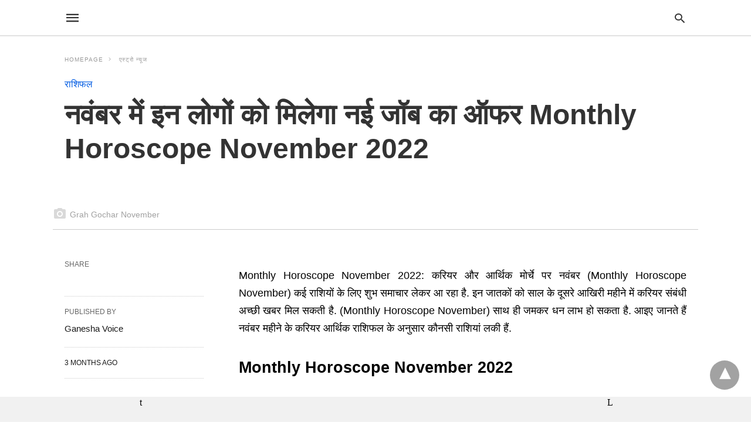

--- FILE ---
content_type: text/html; charset=utf-8
request_url: https://ganeshavoice.in/horoscope/monthly-horoscope-november/5820/amp/
body_size: 27077
content:
<!DOCTYPE html>
<html amp="" lang="en-US" i-amphtml-layout="" i-amphtml-no-boilerplate="" transformed="self;v=1" i-amphtml-binding="">
<head>
  <meta charset="utf-8">
  <meta name="viewport" content="width=device-width">
  <link rel="preconnect" href="//cdn.ampproject.org">
  <link as="script" crossorigin="anonymous" href="https://cdn.ampproject.org/v0.mjs" rel="modulepreload">
  <style amp-runtime="" i-amphtml-version="012301181928000">
  html{overflow-x:hidden!important}html.i-amphtml-fie{height:100%!important;width:100%!important}html:not([amp4ads]),html:not([amp4ads]) body{height:auto!important}html:not([amp4ads]) body{margin:0!important}body{-webkit-text-size-adjust:100%;-moz-text-size-adjust:100%;-ms-text-size-adjust:100%;text-size-adjust:100%}html.i-amphtml-singledoc.i-amphtml-embedded{-ms-touch-action:pan-y pinch-zoom;touch-action:pan-y pinch-zoom}html.i-amphtml-fie>body,html.i-amphtml-singledoc>body{overflow:visible!important}html.i-amphtml-fie:not(.i-amphtml-inabox)>body,html.i-amphtml-singledoc:not(.i-amphtml-inabox)>body{position:relative!important}html.i-amphtml-ios-embed-legacy>body{overflow-x:hidden!important;overflow-y:auto!important;position:absolute!important}html.i-amphtml-ios-embed{overflow-y:auto!important;position:static}#i-amphtml-wrapper{overflow-x:hidden!important;overflow-y:auto!important;position:absolute!important;top:0!important;left:0!important;right:0!important;bottom:0!important;margin:0!important;display:block!important}html.i-amphtml-ios-embed.i-amphtml-ios-overscroll,html.i-amphtml-ios-embed.i-amphtml-ios-overscroll>#i-amphtml-wrapper{-webkit-overflow-scrolling:touch!important}#i-amphtml-wrapper>body{position:relative!important;border-top:1px solid transparent!important}#i-amphtml-wrapper+body{visibility:visible}#i-amphtml-wrapper+body .i-amphtml-lightbox-element,#i-amphtml-wrapper+body[i-amphtml-lightbox]{visibility:hidden}#i-amphtml-wrapper+body[i-amphtml-lightbox] .i-amphtml-lightbox-element{visibility:visible}#i-amphtml-wrapper.i-amphtml-scroll-disabled,.i-amphtml-scroll-disabled{overflow-x:hidden!important;overflow-y:hidden!important}amp-instagram{padding:54px 0px 0px!important;background-color:#fff}amp-iframe iframe{box-sizing:border-box!important}[amp-access][amp-access-hide]{display:none}[subscriptions-dialog],body:not(.i-amphtml-subs-ready) [subscriptions-action],body:not(.i-amphtml-subs-ready) [subscriptions-section]{display:none!important}amp-experiment,amp-live-list>[update]{display:none}amp-list[resizable-children]>.i-amphtml-loading-container.amp-hidden{display:none!important}amp-list [fetch-error],amp-list[load-more] [load-more-button],amp-list[load-more] [load-more-end],amp-list[load-more] [load-more-failed],amp-list[load-more] [load-more-loading]{display:none}amp-list[diffable] div[role=list]{display:block}amp-story-page,amp-story[standalone]{min-height:1px!important;display:block!important;height:100%!important;margin:0!important;padding:0!important;overflow:hidden!important;width:100%!important}amp-story[standalone]{background-color:#000!important;position:relative!important}amp-story-page{background-color:#757575}amp-story .amp-active>div,amp-story .i-amphtml-loader-background{display:none!important}amp-story-page:not(:first-of-type):not([distance]):not([active]){transform:translateY(1000vh)!important}amp-autocomplete{position:relative!important;display:inline-block!important}amp-autocomplete>input,amp-autocomplete>textarea{padding:0.5rem;border:1px solid rgba(0,0,0,0.33)}.i-amphtml-autocomplete-results,amp-autocomplete>input,amp-autocomplete>textarea{font-size:1rem;line-height:1.5rem}[amp-fx^=fly-in]{visibility:hidden}amp-script[nodom],amp-script[sandboxed]{position:fixed!important;top:0!important;width:1px!important;height:1px!important;overflow:hidden!important;visibility:hidden}
  /*# sourceURL=/css/ampdoc.css*/[hidden]{display:none!important}.i-amphtml-element{display:inline-block}.i-amphtml-blurry-placeholder{transition:opacity 0.3s cubic-bezier(0.0,0.0,0.2,1)!important;pointer-events:none}[layout=nodisplay]:not(.i-amphtml-element){display:none!important}.i-amphtml-layout-fixed,[layout=fixed][width][height]:not(.i-amphtml-layout-fixed){display:inline-block;position:relative}.i-amphtml-layout-responsive,[layout=responsive][width][height]:not(.i-amphtml-layout-responsive),[width][height][heights]:not([layout]):not(.i-amphtml-layout-responsive),[width][height][sizes]:not(img):not([layout]):not(.i-amphtml-layout-responsive){display:block;position:relative}.i-amphtml-layout-intrinsic,[layout=intrinsic][width][height]:not(.i-amphtml-layout-intrinsic){display:inline-block;position:relative;max-width:100%}.i-amphtml-layout-intrinsic .i-amphtml-sizer{max-width:100%}.i-amphtml-intrinsic-sizer{max-width:100%;display:block!important}.i-amphtml-layout-container,.i-amphtml-layout-fixed-height,[layout=container],[layout=fixed-height][height]:not(.i-amphtml-layout-fixed-height){display:block;position:relative}.i-amphtml-layout-fill,.i-amphtml-layout-fill.i-amphtml-notbuilt,[layout=fill]:not(.i-amphtml-layout-fill),body noscript>*{display:block;overflow:hidden!important;position:absolute;top:0;left:0;bottom:0;right:0}body noscript>*{position:absolute!important;width:100%;height:100%;z-index:2}body noscript{display:inline!important}.i-amphtml-layout-flex-item,[layout=flex-item]:not(.i-amphtml-layout-flex-item){display:block;position:relative;-ms-flex:1 1 auto;flex:1 1 auto}.i-amphtml-layout-fluid{position:relative}.i-amphtml-layout-size-defined{overflow:hidden!important}.i-amphtml-layout-awaiting-size{position:absolute!important;top:auto!important;bottom:auto!important}i-amphtml-sizer{display:block!important}@supports (aspect-ratio:1/1){i-amphtml-sizer.i-amphtml-disable-ar{display:none!important}}.i-amphtml-blurry-placeholder,.i-amphtml-fill-content{display:block;height:0;max-height:100%;max-width:100%;min-height:100%;min-width:100%;width:0;margin:auto}.i-amphtml-layout-size-defined .i-amphtml-fill-content{position:absolute;top:0;left:0;bottom:0;right:0}.i-amphtml-replaced-content,.i-amphtml-screen-reader{padding:0!important;border:none!important}.i-amphtml-screen-reader{position:fixed!important;top:0px!important;left:0px!important;width:4px!important;height:4px!important;opacity:0!important;overflow:hidden!important;margin:0!important;display:block!important;visibility:visible!important}.i-amphtml-screen-reader~.i-amphtml-screen-reader{left:8px!important}.i-amphtml-screen-reader~.i-amphtml-screen-reader~.i-amphtml-screen-reader{left:12px!important}.i-amphtml-screen-reader~.i-amphtml-screen-reader~.i-amphtml-screen-reader~.i-amphtml-screen-reader{left:16px!important}.i-amphtml-unresolved{position:relative;overflow:hidden!important}.i-amphtml-select-disabled{-webkit-user-select:none!important;-ms-user-select:none!important;user-select:none!important}.i-amphtml-notbuilt,[layout]:not(.i-amphtml-element),[width][height][heights]:not([layout]):not(.i-amphtml-element),[width][height][sizes]:not(img):not([layout]):not(.i-amphtml-element){position:relative;overflow:hidden!important;color:transparent!important}.i-amphtml-notbuilt:not(.i-amphtml-layout-container)>*,[layout]:not([layout=container]):not(.i-amphtml-element)>*,[width][height][heights]:not([layout]):not(.i-amphtml-element)>*,[width][height][sizes]:not([layout]):not(.i-amphtml-element)>*{display:none}amp-img:not(.i-amphtml-element)[i-amphtml-ssr]>img.i-amphtml-fill-content{display:block}.i-amphtml-notbuilt:not(.i-amphtml-layout-container),[layout]:not([layout=container]):not(.i-amphtml-element),[width][height][heights]:not([layout]):not(.i-amphtml-element),[width][height][sizes]:not(img):not([layout]):not(.i-amphtml-element){color:transparent!important;line-height:0!important}.i-amphtml-ghost{visibility:hidden!important}.i-amphtml-element>[placeholder],[layout]:not(.i-amphtml-element)>[placeholder],[width][height][heights]:not([layout]):not(.i-amphtml-element)>[placeholder],[width][height][sizes]:not([layout]):not(.i-amphtml-element)>[placeholder]{display:block;line-height:normal}.i-amphtml-element>[placeholder].amp-hidden,.i-amphtml-element>[placeholder].hidden{visibility:hidden}.i-amphtml-element:not(.amp-notsupported)>[fallback],.i-amphtml-layout-container>[placeholder].amp-hidden,.i-amphtml-layout-container>[placeholder].hidden{display:none}.i-amphtml-layout-size-defined>[fallback],.i-amphtml-layout-size-defined>[placeholder]{position:absolute!important;top:0!important;left:0!important;right:0!important;bottom:0!important;z-index:1}amp-img[i-amphtml-ssr]:not(.i-amphtml-element)>[placeholder]{z-index:auto}.i-amphtml-notbuilt>[placeholder]{display:block!important}.i-amphtml-hidden-by-media-query{display:none!important}.i-amphtml-element-error{background:red!important;color:#fff!important;position:relative!important}.i-amphtml-element-error:before{content:attr(error-message)}i-amp-scroll-container,i-amphtml-scroll-container{position:absolute;top:0;left:0;right:0;bottom:0;display:block}i-amp-scroll-container.amp-active,i-amphtml-scroll-container.amp-active{overflow:auto;-webkit-overflow-scrolling:touch}.i-amphtml-loading-container{display:block!important;pointer-events:none;z-index:1}.i-amphtml-notbuilt>.i-amphtml-loading-container{display:block!important}.i-amphtml-loading-container.amp-hidden{visibility:hidden}.i-amphtml-element>[overflow]{cursor:pointer;position:relative;z-index:2;visibility:hidden;display:initial;line-height:normal}.i-amphtml-layout-size-defined>[overflow]{position:absolute}.i-amphtml-element>[overflow].amp-visible{visibility:visible}template{display:none!important}.amp-border-box,.amp-border-box *,.amp-border-box :after,.amp-border-box :before{box-sizing:border-box}amp-pixel{display:none!important}amp-analytics,amp-auto-ads,amp-story-auto-ads{position:fixed!important;top:0!important;width:1px!important;height:1px!important;overflow:hidden!important;visibility:hidden}amp-story{visibility:hidden!important}html.i-amphtml-fie>amp-analytics{position:initial!important}[visible-when-invalid]:not(.visible),form [submit-error],form [submit-success],form [submitting]{display:none}amp-accordion{display:block!important}@media (min-width:1px){:where(amp-accordion>section)>:first-child{margin:0;background-color:#efefef;padding-right:20px;border:1px solid #dfdfdf}:where(amp-accordion>section)>:last-child{margin:0}}amp-accordion>section{float:none!important}amp-accordion>section>*{float:none!important;display:block!important;overflow:hidden!important;position:relative!important}amp-accordion,amp-accordion>section{margin:0}amp-accordion:not(.i-amphtml-built)>section>:last-child{display:none!important}amp-accordion:not(.i-amphtml-built)>section[expanded]>:last-child{display:block!important}
  /*# sourceURL=/css/ampshared.css*/
  </style>
  <meta name="msapplication-TileImage" content="https://i0.wp.com/ganeshavoice.in/wp-content/uploads/2022/06/cropped-Ganesha-Voice-For-App.png?fit=270%2C270&ssl=1">
  <meta name="description" content="Monthly Horoscope November 2022: करियर और आर्थिक मोर्चे पर नवंबर महीना कई राशियों के लिए शुभ समाचार लेकर आ रहा है. इन जातकों को साल के">
  <meta property="og:locale" content="en_US">
  <meta property="og:type" content="article">
  <meta property="og:title" content="Monthly Horoscope November नवंबर में इन लोगों को मिलेगा नई जॉब का ऑफर">
  <meta property="og:description" content="Monthly Horoscope November 2022: करियर और आर्थिक मोर्चे पर नवंबर महीना कई राशियों के लिए शुभ समाचार लेकर आ रहा है. इन जातकों को साल के">
  <meta property="og:url" content="https://ganeshavoice.in/horoscope/monthly-horoscope-november/5820/">
  <meta property="og:site_name" content="ganeshavoice">
  <meta property="article:section" content="राशिफल">
  <meta property="og:image" content="https://i0.wp.com/ganeshavoice.in/wp-content/uploads/2022/10/rashifal-34.jpg">
  <meta property="og:image:secure_url" content="https://i0.wp.com/ganeshavoice.in/wp-content/uploads/2022/10/rashifal-34.jpg">
  <meta property="og:image:width" content="700">
  <meta property="og:image:height" content="400">
  <meta property="og:image:alt" content="Grah Gochar November">
  <meta property="og:image:type" content="image/jpeg">
  <meta property="article:published_time" content="2022-10-31T18:18:29+05:30">
  <meta name="twitter:card" content="summary_large_image">
  <meta name="twitter:title" content="Monthly Horoscope November नवंबर में इन लोगों को मिलेगा नई जॉब का ऑफर">
  <meta name="twitter:description" content="Monthly Horoscope November 2022: करियर और आर्थिक मोर्चे पर नवंबर महीना कई राशियों के लिए शुभ समाचार लेकर आ रहा है. इन जातकों को साल के">
  <meta name="twitter:image" content="https://i0.wp.com/ganeshavoice.in/wp-content/uploads/2022/10/rashifal-34.jpg">
  <meta name="twitter:label1" content="Written by">
  <meta name="twitter:data1" content="Ganesha Voice">
  <meta name="twitter:label2" content="Time to read">
  <meta name="twitter:data2" content="Less than a minute">
  <meta name="amp-google-client-id-api" content="googleanalytics">
  <link rel="preload" as="font" href="/wp-content/plugins/accelerated-mobile-pages/templates/design-manager/swift/fonts/icomoon.ttf" type="font/ttf" crossorigin="">
  <link rel="preload" href="https://i0.wp.com/ganeshavoice.in/wp-content/uploads/2022/10/rashifal-34.jpg?fit=700%2C400&ssl=1" as="image">
  <script src="https://cdn.ampproject.org/v0.mjs" async type="module" crossorigin="anonymous"></script>
  <script async nomodule="" src="https://cdn.ampproject.org/v0.js" crossorigin="anonymous"></script>
  <script custom-element="amp-ad" src="https://cdn.ampproject.org/v0/amp-ad-0.1.mjs" async type="module" crossorigin="anonymous"></script>
  <script async nomodule="" src="https://cdn.ampproject.org/v0/amp-ad-0.1.js" crossorigin="anonymous" custom-element="amp-ad"></script>
  <script custom-element="amp-addthis" src="https://cdn.ampproject.org/v0/amp-addthis-0.1.mjs" async type="module" crossorigin="anonymous"></script>
  <script async nomodule="" src="https://cdn.ampproject.org/v0/amp-addthis-0.1.js" crossorigin="anonymous" custom-element="amp-addthis"></script>
  <script custom-element="amp-analytics" src="https://cdn.ampproject.org/v0/amp-analytics-latest.mjs" async type="module" crossorigin="anonymous"></script>
  <script async nomodule="" src="https://cdn.ampproject.org/v0/amp-analytics-latest.js" crossorigin="anonymous" custom-element="amp-analytics"></script>
  <script custom-element="amp-auto-ads" src="https://cdn.ampproject.org/v0/amp-auto-ads-0.1.mjs" async type="module" crossorigin="anonymous"></script>
  <script async nomodule="" src="https://cdn.ampproject.org/v0/amp-auto-ads-0.1.js" crossorigin="anonymous" custom-element="amp-auto-ads"></script>
  <script custom-element="amp-bind" src="https://cdn.ampproject.org/v0/amp-bind-latest.mjs" async type="module" crossorigin="anonymous"></script>
  <script async nomodule="" src="https://cdn.ampproject.org/v0/amp-bind-latest.js" crossorigin="anonymous" custom-element="amp-bind"></script>
  <script custom-element="amp-form" src="https://cdn.ampproject.org/v0/amp-form-latest.mjs" async type="module" crossorigin="anonymous"></script>
  <script async nomodule="" src="https://cdn.ampproject.org/v0/amp-form-latest.js" crossorigin="anonymous" custom-element="amp-form"></script>
  <script custom-element="amp-social-share" src="https://cdn.ampproject.org/v0/amp-social-share-latest.mjs" async type="module" crossorigin="anonymous"></script>
  <script async nomodule="" src="https://cdn.ampproject.org/v0/amp-social-share-latest.js" crossorigin="anonymous" custom-element="amp-social-share"></script>
  <link rel="icon" href="https://i0.wp.com/ganeshavoice.in/wp-content/uploads/2022/06/cropped-Ganesha-Voice-For-App.png?fit=32%2C32&ssl=1" sizes="32x32">
  <link rel="icon" href="https://i0.wp.com/ganeshavoice.in/wp-content/uploads/2022/06/cropped-Ganesha-Voice-For-App.png?fit=192%2C192&ssl=1" sizes="192x192">
  <style amp-custom="">
  body{font-family:'Poppins', sans-serif;font-size:16px;line-height:1.25}ol, ul{list-style-position:inside}p, ol, ul, figure{margin:0 0 1em;padding:0}a, a:active, a:visited{text-decoration:none;color:#005be2}body a:hover{color:#005be2}pre{white-space:pre-wrap}.left{float:left}.right{float:right}.hidden, .hide, .logo .hide{display:none}.screen-reader-text{border:0;clip:rect(1px, 1px, 1px, 1px);clip-path:inset(50%);height:1px;margin:-1px;overflow:hidden;padding:0;position:absolute;width:1px;word-wrap:normal}.clearfix{clear:both}blockquote{background:#f1f1f1;margin:10px 0 20px 0;padding:15px}blockquote p:last-child{margin-bottom:0}.amp-wp-unknown-size img{object-fit:contain}.amp-wp-enforced-sizes{max-width:100%}html,body,div,span,object,iframe,h1,h2,h3,h4,h5,h6,p,blockquote,pre,abbr,address,cite,code,del,dfn,em,img,ins,kbd,q,samp,small,strong,sub,sup,var,b,i,dl,dt,dd,ol,ul,li,fieldset,form,label,legend,table,caption,tbody,tfoot,thead,tr,th,td,article,aside,canvas,details,figcaption,figure,footer,header,hgroup,menu,nav,section,summary,time,mark,audio,video{margin:0;padding:0;border:0;outline:0;font-size:100%;vertical-align:baseline;background:transparent}body{line-height:1}article,aside,details,figcaption,figure,footer,header,hgroup,menu,nav,section{display:block}nav ul{list-style:none}blockquote,q{quotes:none}blockquote:before,blockquote:after,q:before,q:after{content:none}a{margin:0;padding:0;font-size:100%;vertical-align:baseline;background:transparent}table{border-collapse:collapse;border-spacing:0}hr{display:block;height:1px;border:0;border-top:1px solid #ccc;margin:1em 0;padding:0}input,select{vertical-align:middle}*,*:after,*:before{box-sizing:border-box;-ms-box-sizing:border-box;-o-box-sizing:border-box}.alignright{float:right;margin-left:10px}.alignleft{float:left;margin-right:10px}.aligncenter{display:block;margin-left:auto;margin-right:auto;text-align:center}amp-iframe{max-width:100%;margin-bottom:20px}amp-wistia-player{margin:5px 0px}.wp-caption{padding:0}figcaption,.wp-caption-text{font-size:12px;line-height:1.5em;margin:0;padding:.66em 10px .75em;text-align:center}amp-carousel > amp-img > img{object-fit:contain}.amp-carousel-container{position:relative;width:100%;height:100%}.amp-carousel-img img{object-fit:contain}amp-instagram{box-sizing:initial}figure.aligncenter amp-img{margin:0 auto}.rr span,.loop-date,.fbp-cnt .amp-author,.display-name,.author-name{color:#191919}.fsp-cnt .loop-category li{padding:8px 0px}.fbp-cnt h2.loop-title{padding:8px 0px}.cntr{max-width:1100px;margin:0 auto;width:100%;padding:0px 20px}@font-face{font-family:'icomoon';font-display:swap;font-style:normal;font-weight:normal;src:local('icomoon'), local('icomoon'), url('/wp-content/plugins/accelerated-mobile-pages/templates/design-manager/swift/fonts/icomoon.ttf')}header .cntr{max-width:1100px;margin:0 auto}.h_m{position:static;background:rgba(255,255,255,1);border-bottom:1px solid;border-color:rgba(0,0,0,0.12);padding:0 0 0 0;margin:0 0 0 0}.content-wrapper{margin-top:0px}.h_m_w{width:100%;clear:both;display:inline-flex;height:60px}.icon-src:before{content:"\e8b6";font-family:'icomoon';font-size:23px}.isc:after{content:"\e8cc";font-family:'icomoon';font-size:20px}.h-ic a:after, .h-ic a:before{color:rgba(51,51,51,1)}.h-ic{margin:0px 10px;align-self:center}.amp-logo a{line-height:0;display:inline-block;color:rgba(51,51,51,1)}.logo h1{margin:0;font-size:17px;font-weight:700;text-transform:uppercase;display:inline-block}.h-srch a{line-height:1;display:block}.amp-logo amp-img{margin:0 auto}@media(max-width:480px){.h-sing{font-size:13px}}.logo{z-index:2;flex-grow:1;align-self:center;text-align:center;line-height:0}.h-1{display:flex;order:1}.h-nav{order:-1;align-self:center;flex-basis:30px}.h-ic:last-child{margin-right:0}.lb-t{position:fixed;top:-50px;width:100%;width:100%;opacity:0;transition:opacity .5s ease-in-out;overflow:hidden;z-index:9;background:rgba(20,20,22,0.9)}.lb-t img{margin:auto;position:absolute;top:0;left:0;right:0;bottom:0;max-height:0%;max-width:0%;border:3px solid white;box-shadow:0px 0px 8px rgba(0,0,0,.3);box-sizing:border-box;transition:.5s ease-in-out}a.lb-x{display:block;width:50px;height:50px;box-sizing:border-box;background:tranparent;color:black;text-decoration:none;position:absolute;top:-80px;right:0;transition:.5s ease-in-out}a.lb-x:after{content:"\e5cd";font-family:'icomoon';font-size:30px;line-height:0;display:block;text-indent:1px;color:rgba(255,255,255,0.8)}.lb-t:target{opacity:1;top:0;bottom:0;left:0;z-index:2}.lb-t:target img{max-height:100%;max-width:100%}.lb-t:target a.lb-x{top:25px}.lb img{cursor:pointer}.lb-btn form{position:absolute;top:200px;left:0;right:0;margin:0 auto;text-align:center}.lb-btn .s{padding:10px}.lb-btn .icon-search{padding:10px;cursor:pointer}.amp-search-wrapper{width:80%;margin:0 auto;position:relative}.overlay-search:before{content:"\e8b6";font-family:'icomoon';font-size:24px;position:absolute;right:0;cursor:pointer;top:4px;color:rgba(255,255,255,0.8)}.amp-search-wrapper .icon-search{cursor:pointer;background:transparent;border:none;display:inline-block;width:30px;height:30px;opacity:0;position:absolute;z-index:100;right:0;top:0}.lb-btn .s{padding:10px;background:transparent;border:none;border-bottom:1px solid #504c4c;width:100%;color:rgba(255,255,255,0.8)}.m-ctr{background:rgba(20,20,22,0.9)}.tg, .fsc{display:none}.fsc{width:100%;height:-webkit-fill-available;position:absolute;cursor:pointer;top:0;left:0;z-index:9}.tg:checked + .hamb-mnu > .m-ctr{margin-left:0;border-right:1px solid}.tg:checked + .hamb-mnu > .m-ctr .c-btn{position:fixed;right:5px;top:5px;background:rgba(20,20,22,0.9);border-radius:50px}.m-ctr{margin-left:-100%;float:left}.tg:checked + .hamb-mnu > .fsc{display:block;background:rgba(0,0,0,.9);height:100%}.t-btn, .c-btn{cursor:pointer}.t-btn:after{content:"\e5d2";font-family:"icomoon";font-size:28px;display:inline-block;color:rgba(51,51,51,1)}.c-btn:after{content:"\e5cd";font-family:"icomoon";font-size:20px;color:rgba(255,255,255,0.8);line-height:0;display:block;text-indent:1px}.c-btn{float:right;padding:15px 5px}header[style] label.c-btn, header[style] .lb-t:target a.lb-x{margin-top:30px}.m-ctr{transition:margin 0.3s ease-in-out}.m-ctr{width:90%;height:100%;position:absolute;z-index:99;padding:2% 0% 100vh 0%}.m-menu{display:inline-block;width:100%;padding:2px 20px 10px 20px}.m-scrl{overflow-y:scroll;display:inline-block;width:100%;max-height:94vh}.m-menu .amp-menu .toggle:after{content:"\e313";font-family:'icomoon';font-size:25px;display:inline-block;top:1px;padding:5px;transform:rotate(270deg);right:0;left:auto;cursor:pointer;border-radius:35px;color:rgba(255,255,255,0.8)}.m-menu .amp-menu li.menu-item-has-children:after{display:none}.m-menu .amp-menu li ul{font-size:14px}.m-menu .amp-menu{list-style-type:none;padding:0}.m-menu .amp-menu > li a{color:rgba(255,255,255,0.8);padding:12px 7px;margin-bottom:0;display:inline-block}.menu-btn{margin-top:30px;text-align:center}.menu-btn a{color:#fff;border:2px solid #ccc;padding:15px 30px;display:inline-block}.amp-menu li.menu-item-has-children>ul>li{width:100%}.m-menu .amp-menu li.menu-item-has-children>ul>li{padding-left:0;border-bottom:1px solid;margin:0px 10px}.m-menu .link-menu .toggle{width:100%;height:100%;position:absolute;top:0px;right:0;cursor:pointer}.m-menu .amp-menu .sub-menu li:last-child{border:none}.m-menu .amp-menu a{padding:7px 15px}.m-menu > li{font-size:17px}.amp-menu .toggle:after{position:absolute}.m-menu .toggle{float:right}.m-menu input{display:none}.m-menu .amp-menu [id^=drop]:checked + label + ul{display:block}.m-menu .amp-menu [id^=drop]:checked + .toggle:after{transform:rotate(360deg)}.hamb-mnu ::-webkit-scrollbar{display:none}.p-m-fl{width:100%;border-bottom:1px solid rgba(0, 0, 0, 0.05);background:rgba(239,239,239,1)}.p-menu{width:100%;text-align:center;margin:0px auto;padding:0px 25px 0px 25px}.p-menu ul li{display:inline-block;margin-right:21px;font-size:12px;line-height:20px;letter-spacing:1px;font-weight:400;position:relative}.p-menu ul li a{color:rgba(53,53,53,1);padding:12px 0px 12px 0px;display:inline-block}.p-menu input{display:none}.p-menu .amp-menu .toggle:after{display:none}.p-menu{white-space:nowrap}@media(max-width:768px){.p-menu{overflow:scroll}}pre{padding:30px 15px;background:#f7f7f7;white-space:pre-wrap;;font-size:14px;color:#666666;border-left:3px solid;border-color:#005be2;margin-bottom:20px}.cntn-wrp{font-family:'Poppins', sans-serif}table{display:-webkit-box;overflow-x:auto;word-break:normal}.author-tw:after{font-family:icomoon;content:"\e942";color:#fff;background:#1da1f2;padding:4px;border-radius:3px;margin:0px 5px;text-decoration:none}.author-tw:hover{text-decoration:none}.artl-cnt table{margin:0 auto;text-align:center;width:100%}p.nocomments{padding:10px;color:#fff}.tl-exc{font-size:16px;color:#444;margin-top:10px;line-height:20px}.amp-category span:nth-child(1){display:none}.amp-category span a, .amp-category span{color:#005be2;font-size:12px;font-weight:500;text-transform:uppercase}.amp-category span a:hover{color:#005be2}.amp-category span:after{content:"/";display:inline-block;margin:0px 5px 0px 5px;position:relative;top:1px;color:rgba(0, 0, 0, 0.25)}.amp-category span:last-child:after{display:none}.sp{width:100%;margin-top:20px;display:inline-block}.amp-post-title{font-size:48px;line-height:58px;color:#333;margin:0;padding-top:15px}.sf-img{text-align:center;width:100%;display:inline-block;height:auto;margin-top:33px}.sf-img figure{margin:0}.sf-img .wp-caption-text{width:1100px;text-align:left;margin:0 auto;color:#a1a1a1;font-size:14px;line-height:20px;font-weight:500;border-bottom:1px solid #ccc;padding:15px 0px}.sf-img .wp-caption-text:before{content:"\e412";font-family:'icomoon';font-size:24px;position:relative;top:4px;opacity:0.4;margin-right:5px}.sp-cnt{margin-top:40px;clear:both;width:100%;display:inline-block}.sp-rl{display:inline-flex;width:100%}.sp-rt{width:72%;margin-left:60px;flex-direction:column;justify-content:space-around;order:1}.sp-lt{display:flex;flex-direction:column;flex:1 0 20%;order:0;max-width:237px}.ss-ic, .sp-athr, .amp-tags, .post-date{padding-bottom:20px;border-bottom:1px dotted #ccc}.shr-txt, .athr-tx, .amp-tags > span:nth-child(1), .amp-related-posts-title, .related-title, .r-pf h3{margin-bottom:12px}.shr-txt, .athr-tx, .r-pf h3, .amp-tags > span:nth-child(1), .amp-related-posts-title, .post-date, .related-title{display:block}.shr-txt, .athr-tx, .r-pf h3, .amp-tags > span:nth-child(1), .amp-related-posts-title, .post-date, .related-title{text-transform:uppercase;font-size:12px;color:#666;font-weight:400}.loop-date, .post-edit-link{display:inline-block}.post-date .post-edit-link{color:#005be2;float:right}.post-date .post-edit-link:hover{color:#005be2}.sp-athr, .amp-tags, .post-date{margin-top:20px}.sp-athr .author-details a, .sp-athr .author-details, .amp-tags span a, .amp-tag{font-size:15px;color:#005be2;font-weight:400;line-height:1.5}.amp-tags .amp-tag:after{content:"/";display:inline-block;padding:0px 10px;position:relative;top:-1px;color:#ccc;font-size:12px}.amp-tags .amp-tag:last-child:after{display:none}.ss-ic li:before{border-radius:2px;text-align:center;padding:4px 6px}.sgl table{width:100%;margin-bottom:25px}.sgl th, .sgl td{padding:0.5em 1em;border:1px solid #ddd}.cntn-wrp{font-size:18px;color:#000;line-height:1.7;word-break:break-word}.cntn-wrp small{font-size:11px;line-height:1.2;color:#111}.cntn-wrp p, .cntn-wrp ul, .cntn-wrp ol{margin:0px 0px 30px 0px;word-break:break-word}.cntn-wrp .wp-block-image,.wp-block-embed{margin:15px 0px}.wp-block-embed{margin-top:45px}figure.wp-block-embed-twitter{margin:0}.wp-block-embed blockquote a{position:absolute;height:285px;z-index:9;margin-top:-40px}@media(max-width:768px){.wp-block-embed blockquote a{width:90%;height:209px;margin-top:-95px}.wp-block-embed{margin-top:95px}}.artl-cnt ul li, .artl-cnt ol li{list-style-type:none;position:relative;padding-left:20px}.artl-cnt ul li:before{content:"";display:inline-block;width:5px;height:5px;background:#333;position:absolute;top:12px;left:0px}.artl-cnt ol li{list-style-type:decimal;position:unset;padding:0}.sp-rt p strong, .pg p strong{font-weight:700}@supports (-webkit-overflow-scrolling:touch){.m-ctr{overflow:initial}}@supports not (-webkit-overflow-scrolling:touch){.m-ctr{overflow:scroll}}.m-scrl{display:inline-block;width:100%;max-height:94vh}.srp{margin-top:40px;display:inline-block;width:100%}.srp ul{display:flex;flex-wrap:wrap;margin:-15px}.srp ul li{list-style-type:none;margin:15px;flex-basis:calc(33.33% - 30px)}.related_link{margin:0px 0px 5px 0px;font-size:18px;line-height:1.4;font-weight:500}.has_thumbnail:hover .related_link a{color:#005be2}.related_link a{color:#191919}.related_link{margin-top:10px}.related_link a{color:#333}.related_link p{word-break:break-word;color:#444;font-size:15px;line-height:20px;letter-spacing:0.10px;margin-top:5px;font-weight:400}.amp-related-posts ul{list-style-type:none}.r-pf{margin-top:40px;display:inline-block;width:100%}#pagination{margin-top:30px;border-top:1px dotted #ccc;padding:20px 5px 0px 5px;;font-size:16px;line-height:24px;font-weight:400}.next{float:right;width:45%;text-align:right;position:relative;margin-top:10px}.next a, .prev a{color:#333}.prev{float:left;width:45%;position:relative;margin-top:10px}.prev span{text-transform:uppercase;font-size:12px;color:#666;display:block;position:absolute;top:-26px}.next span{text-transform:uppercase;font-size:12px;color:#666;display:block;font-weight:400;position:absolute;top:-26px;right:0}.next:hover a, .prev:hover a{color:#005be2}.prev:after{border-left:1px dotted #ccc;content:"";height:calc(100% - -10px);right:-50px;position:absolute;top:50%;transform:translate(0px, -50%);width:2px}.ampforwp_post_pagination{width:100%;text-align:center;display:inline-block}.ampforwp_post_pagination p{margin:0;font-size:18px;color:#444;font-weight:500;margin-bottom:10px}.ampforwp_post_pagination p a{color:#005be2;padding:0px 10px}.cmts{width:100%;display:inline-block;clear:both;margin-top:40px}.amp-comment-button{background-color:#005be2;font-size:15px;float:none;margin:30px auto 0px auto;text-align:center;border-radius:3px;font-weight:600;width:250px}.form-submit #submit{background-color:#005be2;font-size:14px;text-align:center;border-radius:3px;font-weight:500;color:#fff;cursor:pointer;margin:0;border:0;padding:11px 21px}#respond p{margin:12px 0}.amp-comment-button a{color:#fff;display:block;padding:7px 0px 8px 0px}.amp-comment-button a:hover{color:#fff}.cmt-form-comment #comment{border-color:#ccc;width:100%;padding:20px}.cmts h3{margin:0;font-size:12px;padding-bottom:6px;border-bottom:1px solid #eee;font-weight:400;letter-spacing:0.5px;text-transform:uppercase;color:#444}.cmts h3:after{content:"";display:block;width:115px;border-bottom:1px solid #005be2;position:relative;top:7px}.cmts ul{margin-top:16px}.cmts ul li{list-style:none;margin-bottom:20px;padding-bottom:20px;border-bottom:1px solid #eee}.cmts .amp-comments-wrapper ul .children{margin-left:30px}.cmts .cmt-author.vcard .says{display:none}.cmts .cmt-author.vcard .fn{font-size:12px;font-weight:500;color:#333}.cmts .cmt-metadata{font-size:11px;margin-top:8px}.amp-comments-wrapper ul li:hover .cmt-meta .cmt-metadata a{color:#005be2;}.cmts .cmt-metadata a{color:#999}.cmt-content{margin-top:6px;width:100%;display:inline-block}.cmt-content p{font-size:14px;color:#333;line-height:22px;font-weight:400;margin:0}.cmt-meta amp-img{float:left;margin-right:10px;border-radius:50%;width:40px}.sp-rt .amp-author{margin-top:5px}.cntn-wrp a{margin:10px 0px;color:#005be2}.loop-wrapper{display:flex;flex-wrap:wrap;margin:-15px}.loop-category li{display:inline-block;list-style-type:none;margin-right:10px;font-size:10px;font-weight:600;letter-spacing:1.5px}.loop-category li a{color:#555;text-transform:uppercase}.loop-category li:hover a{color:#005be2}.fsp-cnt p{color:#444;font-size:13px;line-height:20px;letter-spacing:0.10px;word-break:break-word}.fsp:hover h2 a{color:#005be2}.fsp h2 a, .fsp h3 a{color:#191919}.fsp{margin:15px;flex-basis:calc(33.33% - 30px)}.fsp-img{margin-bottom:10px}.fsp h2, .fsp h3{margin:0px 0px 5px 0px;font-size:20px;line-height:25px;font-weight:500}.fsp-cnt .loop-category{margin-bottom:20px}.fsp-cnt .loop-category li{font-weight:500}.pt-dt,.pt-author{font-size:11px;color:#808080;margin:8px 0px 0px 0px;display:inline-flex}blockquote{margin-bottom:20px}blockquote p{font-size:34px;line-height:1.4;font-weight:700;position:relative;padding:30px 0 0 0}blockquote p:before{content:"";border-top:8px solid #000;width:115px;line-height:40px;display:inline-block;position:absolute;top:0}.cmts-wrap{display:flex;width:100%;margin-top:30px;padding-bottom:30px;border-bottom:1px solid #eee}.cmts-wrap .page-numbers:after{display:none}.cmts .page-numbers{margin:0px 10px}.cmts .prev, .cmts .next{margin:0 auto}.cmts-wrap a{color:#333}.cmts-wrap a:hover{color:#005be2}.cmts-wrap .current{color:#005be2}@media(max-width:1110px){.cntr{width:100%;padding:0px 20px}.sp-rt{margin-left:30px}}@media(max-width:768px){.tl-exc{font-size:14px;margin-top:3px;line-height:22px}.sp-rl{display:inline-block;width:100%}.sp-lt{width:100%;margin-top:20px;max-width:100%}.sp-cnt{margin-top:15px}.r-pf h3{padding-top:20px;border-top:1px dotted #ccc}.r-pf{margin-top:20px}.cmts{margin:20px 0px 20px 0px}.sp-rt{width:100%;margin-left:0}.sp-rt .amp-author{padding:20px 15px}#pagination{margin:20px 0px 20px 0px;border-top:none}.amp-post-title{padding-top:10px}.fsp{flex-basis:calc(100% - 30px)}.fsp-img{width:40%;float:left;margin-right:20px}.fsp-cnt{width:54%;float:left}.srp ul li{flex-basis:calc(100% - 30px)}.srp li .rlp-image{width:40%;float:left;margin-right:20px}.srp li .rlp-cnt{width:54%;float:left}}@media(max-width:480px){.loop-wrapper{margin-top:15px}.cntn-wrp p{line-height:1.65}.rp .has_related_thumbnail{width:100%}.rlp-image{width:100%;float:none;margin-right:0px}.rlp-cnt{width:100%;float:none}.amp-post-title{font-size:32px;line-height:44px}.amp-category span a{font-size:12px}.sf-img{margin-top:20px}.sp{margin-top:20px}.menu-btn a{padding:10px 20px;font-size:14px}.next, .prev{float:none;width:100%}#pagination{padding:10px 0px 0px}#respond{margin:0}.next a{margin-bottom:45px;display:inline-block}.prev:after{display:none}.author-details p{font-size:12px;line-height:18px}.sf-img .wp-caption-text{width:100%;padding:10px 15px}.fsp-img{width:100%;float:none;margin-right:0px}.fsp-cnt{width:100%;float:none}.fsp{border:none;padding:0}.fsp-cnt{padding:0px 15px 0px 14px}.r-pf .fsp-cnt{padding:0px}blockquote p{font-size:20px}.srp li .rlp-image{width:100%;float:none;margin-right:0px}.srp li .rlp-cnt{width:100%;float:none}}@media(max-width:425px){.sp-rt .amp-author{margin-bottom:10px}#pagination{margin:20px 0px 10px 0px}.fsp h2, .fsp h3{font-size:24px;font-weight:600}}@media(max-width:320px){.cntn-wrp p{font-size:16px}}.m-srch #amp-search-submit{cursor:pointer;background:transparent;border:none;display:inline-block;width:30px;height:30px;opacity:0;position:absolute;z-index:100;right:0;top:0}.m-srch .amp-search-wrapper{border:1px solid rgba(255,255,255,0.8);background:rgba(255,255,255,0.8);width:100%;border-radius:60px}.m-srch .s{padding:10px 15px;border:none;width:100%;color:rgba(20,20,22,0.9);background:rgba(255,255,255,0.8);border-radius:60px}.m-srch{border-top:1px solid;padding:20px}.m-srch .overlay-search:before{color:rgba(20,20,22,0.9);padding-right:10px;top:6px}.cp-rgt{font-size:11px;line-height:1.2;color:rgba(255,255,255,0.8);padding:20px;text-align:center;border-top:1px solid}.cp-rgt a{color:rgba(255,255,255,0.8);border-bottom:1px solid rgba(255,255,255,0.8);margin-left:10px}.cp-rgt .view-non-amp{display:none}a.btt:hover{cursor:pointer}.footer{margin-top:80px}.f-menu ul li .sub-menu{display:none}.f-menu ul li{display:inline-block;margin-right:20px}.f-menu ul li a{padding:0;color:#575656}.f-menu ul > li:hover a{color:#005be2}.f-menu{font-size:14px;line-height:1.4;margin-bottom:30px}.rr{font-size:12px;color:rgba(136,136,136,1)}.rr span{margin:0 10px 0 0px}.f-menu ul li.menu-item-has-children:hover > ul{display:none}.f-menu ul li.menu-item-has-children:after{display:none}.f-w{display:inline-flex;width:100%;flex-wrap:wrap;margin:15px -15px 0px}.f-w-f2{text-align:center;border-top:1px solid rgba(238,238,238,1);padding:50px 0 50px 0}.w-bl{margin-left:0;display:flex;flex-direction:column;position:relative;flex:1 0 22%;margin:0 15px 30px;line-height:1.5;font-size:14px}.w-bl h4{font-size:12px;font-weight:500;margin-bottom:20px;text-transform:uppercase;letter-spacing:1px;padding-bottom:4px}.w-bl ul li{list-style-type:none;margin-bottom:15px}.w-bl ul li:last-child{margin-bottom:0}.w-bl ul li a{text-decoration:none}.w-bl .menu li .sub-menu, .w-bl .lb-x{display:none}.w-bl .menu li .sub-menu, .w-bl .lb-x{display:none}.w-bl table{border-collapse:collapse;margin:0 0 1.5em;width:100%}.w-bl tr{border-bottom:1px solid #eee}.w-bl th, .w-bl td{text-align:center}.w-bl td{padding:0.4em}.w-bl th:first-child, .w-bl td:first-child{padding-left:0}.w-bl thead th{border-bottom:2px solid #bbb;padding-bottom:0.5em;padding:0.4em}.w-bl .calendar_wrap caption{font-size:14px;margin-bottom:10px}.w-bl form{display:inline-flex;flex-wrap:wrap;align-items:center}.w-bl .search-submit{text-indent:-9999px;padding:0;margin:0;background:transparent;line-height:0;display:inline-block;opacity:0}.w-bl .search-button:after{content:"\e8b6";font-family:'icomoon';font-size:23px;display:inline-block;cursor:pointer}.w-bl .search-field{border:1px solid #ccc;padding:6px 10px}.f-menu{font-size:14px;line-height:1.4;margin-bottom:30px}.f-menu ul li{display:inline-block;margin-right:20px}.f-menu .sub-menu{display:none}.rr{font-size:13px;color:rgba(136,136,136,1)}@media(max-width:768px){.footer{margin-top:60px}.w-bl{flex:1 0 22%}.f-menu ul li{margin-bottom:10px}}@media(max-width:480px){.footer{margin-top:50px}.f-w-f2{padding:25px 0px}.f-w{display:block;margin:15px 0px 0px}.w-bl{margin-bottom:40px}.w-bl{flex:100%}.w-bl ul li{margin-bottom:11px}.f-menu ul li{display:inline-block;line-height:1.8;margin-right:13px}.f-menu .amp-menu > li a{padding:0;font-size:12px;color:#7a7a7a}.rr{margin-top:15px;font-size:11px}}@media(max-width:425px){.footer{margin-top:35px}.w-bl h4{margin-bottom:15px}}.ss-ic ul li{font-family:'icomoon';list-style-type:none;display:inline-block}.ss-ic li a{color:#fff;padding:5px;border-radius:3px;margin:0px 10px 10px 0px;display:inline-block}.ss-ic li a.s_tw{color:#1da1f2}.ss-ic li a.s_li{color:#00cc00}.ss-ic ul li .s_fb{color:#fff;background:#3b5998}.s_fb:after{content:"\e92d"}.s_tw{background:#1da1f2}.s_tw:after{content:"\e942";color:#fff}.s_lk{background:#0077b5}.s_lk:after{content:"\e934"}.s_pt{background:#bd081c}.s_pt:after{content:"\e937"}.s_em{background:#b7b7b7}.s_em:after{content:"\e930"}.s_wp{background:#075e54}.s_wp:after{content:"\e946"}.s_li{background:#00cc00}.s_tg{background:#0088cc}.s_tg:after{content:"\e93f"}.s_stk{background:#f1f1f1;display:inline-block;width:100%;padding:0;position:fixed;bottom:0;text-align:center;border:0}.s_stk ul{width:100%;display:inline-flex}.s_stk ul li{flex-direction:column;flex-basis:0;flex:1 0 5%;max-width:calc(100% - 10px);display:flex;height:40px}.s_stk li a{margin:0;border-radius:0;padding:12px}.body.single-post{padding-bottom:40px}.s_stk{z-index:99999999}.body.single-post .adsforwp-stick-ad, .body.single-post amp-sticky-ad{padding-bottom:45px;padding-top:5px}.body.single-post .ampforwp-sticky-custom-ad{bottom:40px;padding:3px 0px 0px}.body.single-post .afw a{line-height:0}.body.single-post amp-sticky-ad amp-sticky-ad-top-padding{height:0px}.content-wrapper a, .breadcrumb ul li a, .srp ul li, .rr a{transition:all 0.3s ease-in-out 0s}[class^="icon-"], [class*=" icon-"]{font-family:'icomoon';speak:none;font-style:normal;font-weight:normal;font-variant:normal;text-transform:none;line-height:1;-webkit-font-smoothing:antialiased;-moz-osx-font-smoothing:grayscale}body .amp-ad-wrapper{width:100%;text-align:center;margin:10px 0}.amp-ad-wrapper span{display:inherit;font-size:12px;line-height:1}.amp_ad_1{margin:-2px 0px -17px 0px}.amp_ad_2{margin:20px 0px -23px 0px}.amp-ad-3{margin:0px 0px -4px 0px}.amp_ad_4{margin:20px 0px 20px 0px}.amp_ad_5{margin:10px 0px -17px 0px}.amp-ad-6{margin:0px 0px 20px 0px}.amp-ad-1{max-width:1000px}.amp-ad-2{max-width:1000px}.amp-ad-3{max-width:1000px}.amp-ad-4{max-width:1000px}.amp-ad-5{max-width:1000px}.amp-ad-6{max-width:1000px}.breadcrumbs{padding-bottom:8px;margin-bottom:20px}.breadcrumb ul li,.breadcrumbs span{display:inline-block;list-style-type:none;font-size:10px;text-transform:uppercase;margin-right:5px}.breadcrumb ul li a, .breadcrumbs span a, .breadcrumbs .bread-post{color:#999;letter-spacing:1px}.breadcrumb ul li a:hover, .breadcrumbs span a:hover{color:#005be2}.breadcrumbs li a:after, .breadcrumbs span a:after{content:"\e315";font-family:'icomoon';font-size:12px;display:inline-block;color:#bdbdbd;padding-left:5px;position:relative;top:1px}.breadcrumbs li:last-child a:after{display:none}.archive .breadcrumbs{margin-top:20px}html{scroll-behavior:smooth}@media (min-width:768px){.wp-block-columns{display:flex}.wp-block-column{max-width:50%;margin:0px 10px}}amp-facebook-like{max-height:28px;top:6px;margin-right:-5px}.ampforwp-blocks-gallery-caption{font-size:16px}.m-s-i li a.s_telegram:after{content:"\e93f"}.cntn-wrp h1, .cntn-wrp h2, .cntn-wrp h3, .cntn-wrp h4, .cntn-wrp h5, h6{margin-bottom:5px}.cntn-wrp h1{font-size:32px}.cntn-wrp h2{font-size:27px}.cntn-wrp h3{font-size:24px}.cntn-wrp h4{font-size:20px}.cntn-wrp h5{font-size:17px}.cntn-wrp h6{font-size:15px}figure.amp-featured-image{margin:10px 0}.amp-wp-content table, .cntn-wrp.artl-cnt table{height:auto}amp-img.amp-wp-enforced-sizes[layout=intrinsic] > img, .amp-wp-unknown-size > img{object-fit:contain}.rtl amp-carousel{direction:ltr}.rtl .amp-menu .toggle:after{left:0;right:unset}.sharedaddy li{display:none}sub{vertical-align:sub;font-size:small}sup{vertical-align:super;font-size:small}@media only screen and (max-width:480px){svg{max-width:250px;max-height:250px}}h2.amp-post-title{word-break:break-word;word-wrap:break-word}.wp-block-jetpack-slideshow_container.swiper-container amp-selector{display:none}.wp-block-jetpack-slideshow_slide.amp-carousel-slide{height:auto;margin-bottom:20px}h1,h2,h3,h4,h5,h6{font-family:1}.btt{position:fixed;bottom:55px;right:20px;background:rgba(71, 71, 71, 0.5);color:#fff;border-radius:100%;width:50px;height:50px;text-decoration:none}.btt:hover{color:#fff;background:#474747}.btt:before{content:'\25be';display:block;font-size:35px;font-weight:600;color:#fff;transform:rotate(180deg);text-align:center;line-height:1.5} .wp-block-table{min-width:240px}table.wp-block-table.alignright,table.wp-block-table.alignleft,table.wp-block-table.aligncenter{width:auto}table.wp-block-table.aligncenter{width:50%}table.wp-block-table.alignfull,table.wp-block-table.alignwide{display:table}table{overflow-x:auto}table a:link{font-weight:bold;text-decoration:none}table a:visited{color:#999999;font-weight:bold;text-decoration:none}table a:active, table a:hover{color:#bd5a35;text-decoration:underline}table{font-family:Arial, Helvetica, sans-serif;color:#666;font-size:15px;text-shadow:1px 1px 0px #fff;background:inherit;margin:0px;width:95%}table th{padding:21px 25px 22px 25px;border-top:1px solid #fafafa;border-bottom:1px solid #e0e0e0;background:#ededed}table th:first-child{text-align:left;padding-left:20px}table tr:first-child th:first-child{-webkit-border-top-left-radius:3px;border-top-left-radius:3px}table tr:first-child th:last-child{-webkit-border-top-right-radius:3px;border-top-right-radius:3px}table tr{text-align:center;padding-left:20px;border:2px solid #eee}table td:first-child{padding-left:20px;border-left:0}table td{padding:18px;border-top:1px solid #ffffff;border-bottom:1px solid #e0e0e0;border-left:1px solid #e0e0e0}table tr.even td{background:#f6f6f6;background:-webkit-gradient(linear, left top, left bottom, from(#f8f8f8), to(#f6f6f6))}table tr:last-child td{border-bottom:0}table tr:last-child td:first-child{-webkit-border-bottom-left-radius:3px;border-bottom-left-radius:3px}table tr:last-child td:last-child{-webkit-border-bottom-right-radius:3px;border-bottom-right-radius:3px}@media screen and (min-width:650px){table{display:inline-table}}.has-text-align-left{text-align:left}.has-text-align-right{text-align:right}.has-text-align-center{text-align:center}.collapsible-captions amp-img img{object-fit:contain}.web-stories-list__story-poster amp-img{width:100%;height:100%}@font-face{font-family:"social-logos";src:url("/wp-content/plugins/jetpack/_inc/social-logos/social-logos.eot");font-weight:normal;font-style:normal}@font-face{font-family:"social-logos";src:url("/wp-content/plugins/jetpack/_inc/social-logos/social-logos.eot");src:url("/wp-content/plugins/jetpack/_inc/social-logos/social-logos.eot?5d3b4da4f6c2460dd842dbf9e0992ea6#iefix") format("embedded-opentype"), url("[data-uri]") format("woff"), url("/wp-content/plugins/jetpack/_inc/social-logos/social-logos.ttf") format("truetype");font-weight:normal;font-style:normal}.social-logo{font-family:"social-logos";display:inline-block;vertical-align:middle;line-height:1;font-weight:normal;font-style:normal;speak:none;text-decoration:inherit;text-transform:none;text-rendering:auto;-webkit-font-smoothing:antialiased;-moz-osx-font-smoothing:grayscale}.social-logo__amazon:before{content:"\f600"}.social-logo__behance:before{content:"\f101"}.social-logo__blogger-alt:before{content:"\f601"}.social-logo__blogger:before{content:"\f602"}.social-logo__codepen:before{content:"\f216"}.social-logo__dribbble:before{content:"\f201"}.social-logo__dropbox:before{content:"\f225"}.social-logo__eventbrite:before{content:"\f603"}.social-logo__facebook:before{content:"\f203"}.social-logo__feed:before{content:"\f413"}.social-logo__flickr:before{content:"\f211"}.social-logo__foursquare:before{content:"\f226"}.social-logo__ghost:before{content:"\f61c"}.social-logo__github:before{content:"\f200"}.social-logo__google-plus-alt:before{content:"\f218"}.social-logo__google-plus:before{content:"\f206"}.social-logo__instagram:before{content:"\f215"}.social-logo__linkedin:before{content:"\f207"}.social-logo__mail:before{content:"\f410"}.social-logo__medium:before{content:"\f623"}.social-logo__path-alt:before{content:"\f604"}.social-logo__path:before{content:"\f219"}.social-logo__pinterest-alt:before{content:"\f210"}.social-logo__pinterest:before{content:"\f209"}.social-logo__pocket:before{content:"\f224"}.social-logo__polldaddy:before{content:"\f217"}.social-logo__print:before{content:"\f469"}.social-logo__reddit:before{content:"\f222"}.social-logo__share:before{content:"\f415"}.social-logo__skype:before{content:"\f220"}.social-logo__spotify:before{content:"\f515"}.social-logo__squarespace:before{content:"\f605"}.social-logo__stumbleupon:before{content:"\f223"}.social-logo__telegram:before{content:"\f606"}.social-logo__tumblr-alt:before{content:"\f607"}.social-logo__tumblr:before{content:"\f214"}.social-logo__twitch:before{content:"\f516"}.social-logo__twitter-alt:before{content:"\f202"}.social-logo__twitter:before{content:"\f610"}.social-logo__vimeo:before{content:"\f212"}.social-logo__whatsapp:before{content:"\f608"}.social-logo__wordpress:before{content:"\f205"}.social-logo__xanga:before{content:"\f609"}.social-logo__youtube:before{content:"\f213"}amp-social-share,.amp-social-share{border-radius:50%;color:#fff;-webkit-border-radius:50%;position:relative;line-height:1;width:32px;height:32px;margin:0 5px 5px 0;vertical-align:middle}amp-social-share::before,.amp-social-share::before{display:inline-block;font:normal 18px/1 'social-logos';padding:7px;position:relative;top:1px;vertical-align:top;text-align:center}.amp-social-share.print{background:#e9e9e9;font-size:0;cursor:pointer;display:inline-block;vertical-align:middle;border:none;padding:0}.amp-social-share.print::before{content:'\f469';color:#656565}amp-social-share[type='email']{background:#e9e9e9;color:#656565}amp-social-share[type='email']::before{content:'\f410'}amp-social-share[type='tumblr']{background:#2c4762}amp-social-share[type='tumblr']::before{content:'\f607'}amp-social-share[type='facebook']{background:#1877F2}amp-social-share[type='facebook']::before{content:'\f203'}amp-social-share[type='twitter']{background:#00acee}amp-social-share[type='twitter']::before{content:'\f202'}amp-social-share[type='pinterest']{background:#ca1f27}amp-social-share[type='pinterest']::before{content:'\f210'}amp-social-share[type='telegram']{background:#0088cc}amp-social-share[type='telegram']::before{content:'\f606'}amp-social-share[type='linkedin']{background:#0077b5}amp-social-share[type='linkedin']::before{content:'\f207'}amp-social-share[type='pocket']{background:#ee4056}amp-social-share[type='pocket']::before{content:'\f224'}amp-social-share[type='reddit']{background:#cee3f8;color:#555}amp-social-share[type='reddit']::before{content:'\f222'}amp-social-share[type='skype']{background:#00AFF0}amp-social-share[type='skype']::before{content:'\f220'}amp-social-share[type='whatsapp']{background:#43d854}amp-social-share[type='whatsapp']::before{content:'\f608'}amp-web-push-widget button.amp-subscribe{display:inline-flex;align-items:center;border-radius:5px;border:0;box-sizing:border-box;margin:0;padding:10px 15px;cursor:pointer;outline:none;font-size:15px;font-weight:500;background:#4A90E2;margin-top:7px;color:white;box-shadow:0 1px 1px 0 rgba(0, 0, 0, 0.5);-webkit-tap-highlight-color:rgba(0, 0, 0, 0)}.web-stories-embed.alignleft,.web-stories-embed.alignnone,.web-stories-embed.alignright{display:block;width:100%}.web-stories-embed.aligncenter{text-align:initial}.web-stories-embed .wp-block-embed__wrapper{position:relative}.web-stories-embed.alignleft .wp-block-embed__wrapper{margin-right:auto}.web-stories-embed.alignright .wp-block-embed__wrapper{margin-left:auto}.web-stories-embed.aligncenter .wp-block-embed__wrapper{margin-left:auto;margin-right:auto;max-width:var(--width)}.web-stories-embed:not(.web-stories-embed-amp) .wp-block-embed__wrapper:before{content:"";display:block;padding-bottom:calc(var(--aspect-ratio)*100%)}.web-stories-embed:not(.web-stories-embed-amp) .wp-block-embed__wrapper amp-story-player{bottom:0;height:100%;left:0;position:absolute;right:0;top:0;width:100%}.block-editor-block-inspector .web-stories-embed-poster-remove{margin-left:12px}.jp-related-posts-i2__row{display:flex;margin-top:1.5rem}.jp-related-posts-i2__row:first-child{margin-top:0}.jp-related-posts-i2__post{flex-grow:1;flex-basis:0;margin:0 10px;display:flex;flex-direction:column;padding-left:0}.jp-related-posts-i2__row[data-post-count="3"] .jp-related-posts-i2__post{max-width:calc(33% - 20px)}.jp-related-posts-i2__row[data-post-count="2"] .jp-related-posts-i2__post,.jp-related-posts-i2__row[data-post-count="1"] .jp-related-posts-i2__post{max-width:calc(50% - 20px)}.jp-related-posts-i2__post-heading, .jp-related-posts-i2__post-img-link,.jp-related-posts-i2__post-date, .jp-related-posts-i2__post-context{flex-direction:row;display:block}.jp-related-posts-i2__post-heading{margin:0.5rem 0;font-size:1rem;line-height:1.2em}.jp-related-posts-i2__post-link{display:block;width:100%;line-height:1.2em}.jp-related-posts-i2__post-img-link{order:-1}.jp-related-posts-i2__post-img-link img{width:100%}.jp-relatedposts-i2[data-layout="list"] .jp-related-posts-i2__row{margin-top:0;display:block}.jp-relatedposts-i2[data-layout="list"] .jp-related-posts-i2__post{max-width:none;margin:0}.jp-relatedposts-i2[data-layout="list"].jp-related-posts-i2__post-img-link{margin-top:1rem}@media only screen and (max-width:640px){.jp-related-posts-i2__row{margin-top:0;display:block}.jp-related-posts-i2__row[data-post-count] .jp-related-posts-i2__post{max-width:none;margin:0;margin-top:1rem}.jp-related-posts-i2__post-img-link{margin-top:1rem}.jp-related-posts-i2__post-img-link img{width:350px}}#jp-relatedposts{display:none;padding-top:1em;margin:1em 0;position:relative;clear:both}.jp-relatedposts:after{content:'';display:block;clear:both}#jp-relatedposts h3.jp-relatedposts-headline{margin:0 0 1em 0;display:inline-block;float:left;font-size:9pt;font-weight:bold;font-family:inherit}#jp-relatedposts h3.jp-relatedposts-headline em:before{content:"";display:block;width:100%;min-width:30px;border-top:1px solid #dcdcde;border-top:1px solid rgba(0,0,0,.2);margin-bottom:1em}#jp-relatedposts h3.jp-relatedposts-headline em{font-style:normal;font-weight:bold}#jp-relatedposts .jp-relatedposts-items{clear:left}#jp-relatedposts .jp-relatedposts-items-visual{margin-right:-20px}#jp-relatedposts .jp-relatedposts-items .jp-relatedposts-post{float:left;width:33%;margin:0 0 1em; box-sizing:border-box;-moz-box-sizing:border-box;-webkit-box-sizing:border-box}#jp-relatedposts .jp-relatedposts-items-visual .jp-relatedposts-post{padding-right:20px;filter:alpha(opacity=80);-moz-opacity:.8;opacity:.8}#jp-relatedposts .jp-relatedposts-items .jp-relatedposts-post:nth-child(3n+4),#jp-relatedposts .jp-relatedposts-items-visual .jp-relatedposts-post:nth-child(3n+4){clear:both}#jp-relatedposts .jp-relatedposts-items .jp-relatedposts-post:hover .jp-relatedposts-post-title a{text-decoration:underline}#jp-relatedposts .jp-relatedposts-items .jp-relatedposts-post:hover{filter:alpha(opacity=100);-moz-opacity:1;opacity:1}#jp-relatedposts .jp-relatedposts-items-visual h4.jp-relatedposts-post-title,#jp-relatedposts .jp-relatedposts-items p,#jp-relatedposts .jp-relatedposts-items time{font-size:14px;line-height:20px;margin:0}#jp-relatedposts .jp-relatedposts-items-visual .jp-relatedposts-post-nothumbs{position:relative}#jp-relatedposts .jp-relatedposts-items-visual .jp-relatedposts-post-nothumbs a.jp-relatedposts-post-aoverlay{position:absolute;top:0;bottom:0;left:0;right:0;display:block;border-bottom:0}#jp-relatedposts .jp-relatedposts-items p,#jp-relatedposts .jp-relatedposts-items time{margin-bottom:0}#jp-relatedposts .jp-relatedposts-items-visual h4.jp-relatedposts-post-title{text-transform:none;margin:0;font-family:inherit;display:block;max-width:100%}#jp-relatedposts .jp-relatedposts-items .jp-relatedposts-post .jp-relatedposts-post-title a{font-size:inherit;font-weight:normal;text-decoration:none;filter:alpha(opacity=100);-moz-opacity:1;opacity:1}#jp-relatedposts .jp-relatedposts-items .jp-relatedposts-post .jp-relatedposts-post-title a:hover{text-decoration:underline}#jp-relatedposts .jp-relatedposts-items .jp-relatedposts-post img.jp-relatedposts-post-img,#jp-relatedposts .jp-relatedposts-items .jp-relatedposts-post span{display:block;max-width:90%;overflow:hidden;text-overflow:ellipsis}#jp-relatedposts .jp-relatedposts-items-visual .jp-relatedposts-post img.jp-relatedposts-post-img,#jp-relatedposts .jp-relatedposts-items-visual .jp-relatedposts-post span{height:auto;max-width:100%}#jp-relatedposts .jp-relatedposts-items .jp-relatedposts-post .jp-relatedposts-post-date,#jp-relatedposts .jp-relatedposts-items .jp-relatedposts-post .jp-relatedposts-post-context{opacity:.6}.jp-relatedposts-items .jp-relatedposts-post .jp-relatedposts-post-date{display:none}#jp-relatedposts .jp-relatedposts-items-visual div.jp-relatedposts-post-thumbs p.jp-relatedposts-post-excerpt{display:none}#jp-relatedposts .jp-relatedposts-items-visual .jp-relatedposts-post-nothumbs p.jp-relatedposts-post-excerpt{overflow:hidden}#jp-relatedposts .jp-relatedposts-items-visual .jp-relatedposts-post-nothumbs span{margin-bottom:1em}#jp-relatedposts .jp-relatedposts-list .jp-relatedposts-post{clear:both;width:100%}#jp-relatedposts .jp-relatedposts-list .jp-relatedposts-post img.jp-relatedposts-post-img{float:left;overflow:hidden;max-width:33%;margin-right:3%}#jp-relatedposts .jp-relatedposts-list h4.jp-relatedposts-post-title{display:inline-block;max-width:63%}@media only screen and (max-width:640px){#jp-relatedposts .jp-relatedposts-items .jp-relatedposts-post{width:50%}#jp-relatedposts .jp-relatedposts-items .jp-relatedposts-post:nth-child(3n){clear:left}#jp-relatedposts .jp-relatedposts-items-visual{margin-right:20px}}@media only screen and (max-width:320px){#jp-relatedposts .jp-relatedposts-items .jp-relatedposts-post{width:100%;clear:both;margin:0 0 1em}#jp-relatedposts .jp-relatedposts-list .jp-relatedposts-post img.jp-relatedposts-post-img, #jp-relatedposts .jp-relatedposts-list h4.jp-relatedposts-post-title{float:none;max-width:100%;margin-right:0}}@media print{.jp-relatedposts{display:none}}.wp-block-jetpack-rating-star span:not([aria-hidden="true"]){display:none}.amp-logo amp-img{width:190px}.amp-menu input{display:none}.amp-menu li.menu-item-has-children ul{display:none}.amp-menu li{position:relative;display:block}.amp-menu > li a{display:block}p.acss9ebb7{text-align:justify}div.acss6c945{clear:both;display:block;margin:8px auto;text-align:center}figure.acssdc370{max-width:700px}.code-block-center{margin:8px auto;text-align:center;display:block;clear:both}.code-block-{}.ai-align-left *{margin:0 auto 0 0;text-align:left}.ai-align-right *{margin:0 0 0 auto;text-align:right}.ai-center *{margin:0 auto;text-align:center}.icon-widgets:before{content:"\e1bd"}.icon-search:before{content:"\e8b6"}.icon-shopping-cart:after{content:"\e8cc"}
  </style>
  <link rel="apple-touch-icon" href="https://i0.wp.com/ganeshavoice.in/wp-content/uploads/2022/06/cropped-Ganesha-Voice-For-App.png?fit=180%2C180&ssl=1">
  <script type="application/ld+json" class="rank-math-schema">
  {"@context":"https://schema.org","@graph":[{"@type":"Organization","@id":"https://ganeshavoice.in/#organization","name":"ganeshavoice","url":"https://ganeshavoice.in","logo":{"@type":"ImageObject","@id":"https://ganeshavoice.in/#logo","url":"https://i0.wp.com/ganeshavoice.in/wp-content/uploads/2022/06/Ganesha-Voice.png?resize=150%2C150&ssl=1","contentUrl":"https://i0.wp.com/ganeshavoice.in/wp-content/uploads/2022/06/Ganesha-Voice.png?resize=150%2C150&ssl=1","caption":"ganeshavoice","inLanguage":"en-US"}},{"@type":"WebSite","@id":"https://ganeshavoice.in/#website","url":"https://ganeshavoice.in","name":"ganeshavoice","publisher":{"@id":"https://ganeshavoice.in/#organization"},"inLanguage":"en-US"},{"@type":"ImageObject","@id":"https://i0.wp.com/ganeshavoice.in/wp-content/uploads/2022/10/rashifal-34.jpg?fit=700%2C400&ssl=1","url":"https://i0.wp.com/ganeshavoice.in/wp-content/uploads/2022/10/rashifal-34.jpg?fit=700%2C400&ssl=1","width":"700","height":"400","caption":"Grah Gochar November","inLanguage":"en-US"},{"@type":"WebPage","@id":"https://ganeshavoice.in/horoscope/monthly-horoscope-november/5820/#webpage","url":"https://ganeshavoice.in/horoscope/monthly-horoscope-november/5820/","name":"Monthly Horoscope November \u0928\u0935\u0902\u092c\u0930 \u092e\u0947\u0902 \u0907\u0928 \u0932\u094b\u0917\u094b\u0902 \u0915\u094b \u092e\u093f\u0932\u0947\u0917\u093e \u0928\u0908 \u091c\u0949\u092c \u0915\u093e \u0911\u092b\u0930","datePublished":"2022-10-31T18:18:29+05:30","dateModified":"2022-10-31T18:18:29+05:30","isPartOf":{"@id":"https://ganeshavoice.in/#website"},"primaryImageOfPage":{"@id":"https://i0.wp.com/ganeshavoice.in/wp-content/uploads/2022/10/rashifal-34.jpg?fit=700%2C400&ssl=1"},"inLanguage":"en-US"},{"@type":"Person","@id":"https://ganeshavoice.in/author/maheshshivapress/","name":"Ganesha Voice","url":"https://ganeshavoice.in/author/maheshshivapress/","image":{"@type":"ImageObject","@id":"https://secure.gravatar.com/avatar/785be7c988964d73724157ed0579c6e9?d=mm&r=g","url":"https://secure.gravatar.com/avatar/785be7c988964d73724157ed0579c6e9?d=mm&r=g","caption":"Ganesha Voice","inLanguage":"en-US"},"sameAs":["https://ganeshavoice.in"],"worksFor":{"@id":"https://ganeshavoice.in/#organization"}},{"@type":"NewsArticle","headline":"Monthly Horoscope November \u0928\u0935\u0902\u092c\u0930 \u092e\u0947\u0902 \u0907\u0928 \u0932\u094b\u0917\u094b\u0902 \u0915\u094b \u092e\u093f\u0932\u0947\u0917\u093e \u0928\u0908 \u091c\u0949\u092c \u0915\u093e \u0911\u092b\u0930","keywords":"Monthly Horoscope November","datePublished":"2022-10-31T18:18:29+05:30","dateModified":"2022-10-31T18:18:29+05:30","articleSection":"\u090f\u0938\u094d\u091f\u094d\u0930\u094b \u0928\u094d\u092f\u0942\u091c, \u0930\u093e\u0936\u093f\u092b\u0932","author":{"@id":"https://ganeshavoice.in/author/maheshshivapress/"},"publisher":{"@id":"https://ganeshavoice.in/#organization"},"description":"Monthly Horoscope November 2022: \u0915\u0930\u093f\u092f\u0930 \u0914\u0930 \u0906\u0930\u094d\u0925\u093f\u0915 \u092e\u094b\u0930\u094d\u091a\u0947 \u092a\u0930 \u0928\u0935\u0902\u092c\u0930 \u092e\u0939\u0940\u0928\u093e \u0915\u0908 \u0930\u093e\u0936\u093f\u092f\u094b\u0902 \u0915\u0947 \u0932\u093f\u090f \u0936\u0941\u092d \u0938\u092e\u093e\u091a\u093e\u0930 \u0932\u0947\u0915\u0930 \u0906 \u0930\u0939\u093e \u0939\u0948. \u0907\u0928 \u091c\u093e\u0924\u0915\u094b\u0902 \u0915\u094b \u0938\u093e\u0932 \u0915\u0947","name":"Monthly Horoscope November \u0928\u0935\u0902\u092c\u0930 \u092e\u0947\u0902 \u0907\u0928 \u0932\u094b\u0917\u094b\u0902 \u0915\u094b \u092e\u093f\u0932\u0947\u0917\u093e \u0928\u0908 \u091c\u0949\u092c \u0915\u093e \u0911\u092b\u0930","@id":"https://ganeshavoice.in/horoscope/monthly-horoscope-november/5820/#richSnippet","isPartOf":{"@id":"https://ganeshavoice.in/horoscope/monthly-horoscope-november/5820/#webpage"},"image":{"@id":"https://i0.wp.com/ganeshavoice.in/wp-content/uploads/2022/10/rashifal-34.jpg?fit=700%2C400&ssl=1"},"inLanguage":"en-US","mainEntityOfPage":{"@id":"https://ganeshavoice.in/horoscope/monthly-horoscope-november/5820/#webpage"}}]}
  </script>
  <link rel="canonical" href="/horoscope/monthly-horoscope-november/5820/">
  <title>Monthly Horoscope November नवंबर में इन लोगों को मिलेगा नई जॉब का ऑफर</title>
</head>
<body data-amp-auto-lightbox-disable="" class="body single-post 5820 post-id-5820 singular-5820 amp-single post 1.0.79">  <ins data-ad-channel="b1abb8ba140ddacf357f0dd10203906a" data-biqdiq-init></ins>

  <div id="backtotop"></div>
  <header class="header h_m h_m_1">
    <input type="checkbox" id="offcanvas-menu" on="change:AMP.setState({ offcanvas_menu: (event.checked ? true : false) })" class="tg">
    <div class="hamb-mnu">
      <aside class="m-ctr">
        <div class="m-scrl">
          <div class="menu-heading clearfix">
            <label for="offcanvas-menu" class="c-btn"></label>
          </div>
          <nav class="m-menu">
            <ul id="menu-amp" class="amp-menu">
              <li id="menu-item-5616" class="menu-item menu-item-type-taxonomy menu-item-object-category menu-item-5616">
                <a href="/category/astrological-remedies/amp/" class="dropdown-toggle" data-toggle="dropdown">चमत्कारी उपाय</a>
              </li>
              <li id="menu-item-5617" class="menu-item menu-item-type-taxonomy menu-item-object-category menu-item-5617">
                <a href="/category/religious-worship/amp/" class="dropdown-toggle" data-toggle="dropdown">धर्म/पूजा पाठ</a>
              </li>
              <li id="menu-item-5618" class="menu-item menu-item-type-taxonomy menu-item-object-category menu-item-5618">
                <a href="/category/daily-panchang/amp/" class="dropdown-toggle" data-toggle="dropdown">पंचांग</a>
              </li>
              <li id="menu-item-5619" class="menu-item menu-item-type-taxonomy menu-item-object-category current-post-ancestor current-menu-parent current-post-parent menu-item-5619">
                <a href="/category/horoscope/amp/" class="dropdown-toggle" data-toggle="dropdown">राशिफल</a>
              </li>
              <li id="menu-item-5620" class="menu-item menu-item-type-taxonomy menu-item-object-category menu-item-5620">
                <a href="/category/vastu-tips/amp/" class="dropdown-toggle" data-toggle="dropdown">वास्तु टिप्स</a>
              </li>
              <li id="menu-item-5621" class="menu-item menu-item-type-taxonomy menu-item-object-category menu-item-5621">
                <a href="/category/fasts-and-festivals/amp/" class="dropdown-toggle" data-toggle="dropdown">व्रत एवं त्योहार</a>
              </li>
              <li id="menu-item-5622" class="menu-item menu-item-type-taxonomy menu-item-object-category menu-item-5622">
                <a href="/category/samudrik-shastra/amp/" class="dropdown-toggle" data-toggle="dropdown">सामु​द्रिक शास्त्र</a>
              </li>
            </ul>
          </nav>
          <div class="m-srch">
            <form role="search" method="get" class="amp-search" target="_top" action="https://ganeshavoice.in">
              <div class="amp-search-wrapper">
                <label aria-label="Type your query" class="screen-reader-text" for="s">Type your search query and hit enter:</label> <input type="text" placeholder="AMP" value="1" name="amp" class="hidden"> <label aria-label="search text" for="search-text-29"></label> <input id="search-text-29" type="text" placeholder="Type Here" value="" name="s" class="s"> <label aria-label="Submit amp search" for="amp-search-submit"><input type="submit" class="icon-search" value="Search"></label>
                <div class="overlay-search"></div>
              </div>
            </form>
          </div>
          <div class="cp-rgt">
            <span>All Rights Reserved</span>View Non-AMP Version
          </div>
        </div>
      </aside><label for="offcanvas-menu" class="fsc"></label>
      <div class="cntr">
        <div class="head h_m_w">
          <div class="h-nav">
            <label for="offcanvas-menu" class="t-btn"></label>
          </div>
          <div class="logo">
            <div class="amp-logo">
              <a href="/amp/" title="ganeshavoice"><img class="i-amphtml-fill-content i-amphtml-replaced-content" decoding="async" alt="ganeshavoice" src="/wp-content/uploads/2022/06/Ganesha-Voice.png"></a>
            </div>
          </div>
          <div class="h-1">
            <div class="h-srch h-ic">
              <a title="search" class="lb icon-src" href="#search"></a>
              <div class="lb-btn">
                <div class="lb-t" id="search">
                  <form role="search" method="get" class="amp-search" target="_top" action="https://ganeshavoice.in">
                    <div class="amp-search-wrapper">
                      <label aria-label="Type your query" class="screen-reader-text" for="s">Type your search query and hit enter:</label> <input type="text" placeholder="AMP" value="1" name="amp" class="hidden"> <label aria-label="search text" for="search-text-82"></label> <input id="search-text-82" type="text" placeholder="Type Here" value="" name="s" class="s"> <label aria-label="Submit amp search" for="amp-search-submit"><input type="submit" class="icon-search" value="Search"></label>
                      <div class="overlay-search"></div>
                    </div>
                  </form>
<a title="close" class="lb-x" href="#"></a>
                </div>
              </div>
            </div>
          </div>
          <div class="clearfix"></div>
        </div>
      </div>
    </div>
  </header>
  <div class="content-wrapper">
    <div class="p-m-fl"></div>
    <div class="amp-ad-wrapper amp_ad_1">
      <div overflow=""></div>
    </div>
    <div class="sp sgl">
      <div class="cntr">
        <div class="amp-wp-content breadcrumb">
          <ul id="breadcrumbs" class="breadcrumbs">
            <li class="item-home">
              <a class="bread-link bread-home" href="/amp/" title="Homepage">Homepage</a>
            </li>
            <li class="item-cat item-cat-22">
              <a class="bread-cat bread-cat-22 bread-cat-एस्ट्रो न्यूज" href="/category/astro-news/amp/" title="एस्ट्रो न्यूज">एस्ट्रो न्यूज</a>
            </li>
          </ul>
        </div>
<span class="amp-cat amp-cat-9"><a href="/category/horoscope/amp/" title="राशिफल">राशिफल</a></span>
        <h1 class="amp-post-title">नवंबर में इन लोगों को मिलेगा नई जॉब का ऑफर Monthly Horoscope November 2022</h1>
        <div class="amp-ad-wrapper amp_ad_5">
          <div overflow=""></div>
        </div>
      </div>
      <div class="sf-img">
        <figure class="amp-featured-image">
          <img class="i-amphtml-fill-content i-amphtml-replaced-content" decoding="async" alt="Grah Gochar November" src="https://i0.wp.com/ganeshavoice.in/wp-content/uploads/2022/10/rashifal-34.jpg?fit=700%2C400&ssl=1" srcset="https://i0.wp.com/ganeshavoice.in/wp-content/uploads/2022/10/rashifal-34.jpg?w=700&ssl=1 700w, https://i0.wp.com/ganeshavoice.in/wp-content/uploads/2022/10/rashifal-34.jpg?resize=300%2C171&ssl=1 300w, https://i0.wp.com/ganeshavoice.in/wp-content/uploads/2022/10/rashifal-34.jpg?resize=150%2C86&ssl=1 150w">
          <p class="wp-caption-text">Grah Gochar November</p>
        </figure>
      </div>
      <div class="sp-cnt">
        <div class="cntr">
          <div class="sp-rl">
            <div class="sp-rt">
              <div class="cntn-wrp artl-cnt">
                <div class="amp-ad-wrapper amp_ad_3">
                  <div overflow=""></div>
                </div>
                <div class="amp-ad-wrapper amp_ad_3">
                  <div overflow=""></div>
                </div>
                <div class="amp-ad-wrapper amp_ad_3">
                  <div overflow=""></div>
                </div>
                <p class="acss9ebb7">Monthly Horoscope November 2022: करियर और आर्थिक मोर्चे पर नवंबर (Monthly Horoscope November) कई राशियों के लिए शुभ समाचार लेकर आ रहा है. इन जातकों को साल के दूसरे आखिरी महीने में करियर संबंधी अच्‍छी खबर मिल सकती है. (Monthly Horoscope November) साथ ही जमकर धन लाभ हो सकता है. आइए जानते हैं नवंबर महीने के करियर आर्थिक राशिफल के अनुसार कौनसी राशियां लकी हैं.</p>
                <div class="code-block code-block-3 acss6c945"></div>
                <h2>Monthly Horoscope November 2022</h2>
                <figure id="attachment_5821" aria-describedby="caption-attachment-5821" class="wp-caption alignnone acssdc370">
                  <img alt="" aria-hidden="true" class="i-amphtml-intrinsic-sizer" role="presentation" src="[data-uri]"><img alt="" aria-hidden="true" class="i-amphtml-intrinsic-sizer" role="presentation" src="[data-uri]">
                  <figcaption id="caption-attachment-5821" class="wp-caption-text">
                    Monthly Horoscope November
                  </figcaption>
                </figure>
                <p class="acss9ebb7">मेष: करियर के मामले में अच्‍छे नतीजे मिलेंगे. आर्थिक लाभ होगा. नौकरी में पदोन्‍नति हो सकती है. सैलरी बढ़ सकती है. व्‍यापारियों को भी आर्थिक लाभ होगा. जीवन में सुख-समृद्धि बढ़ेगी.</p>
                <p class="acss9ebb7">वृषभ: वृषभ राशि वालों को करियर में जमकर उन्‍नति मिल सकती है. जिस मौके का लंबे समय से इंतजार था, वो अब मिलेगा. प्रमोशन मिलेगा. नई जॉब का ऑफर आएगा. कह सकते हैं कि करियर के मामले में यह महीना मील का पत्‍थर साबित हो सकता है. आय बढ़ेगी. यात्रा से लाभ होगा.</p>
                <div class="code-block code-block-5 acss6c945"></div>
                <p class="acss9ebb7">कन्या: कार्यक्षेत्र में अच्‍छे नतीजे मिलेंगे. आप जिस प्रोजेक्‍ट पर काम कर रहे हैं, उसमें सफलता मिलेगी. मनचाही उन्‍नति, ट्रांसफर मिल सकता है. यात्रा से लाभ होगा. आर्थिक उन्नति के प्रबल योग हैं. इतनी खुशियां मिलेंगी कि आप पार्टी के मूड में रहेंगे.</p>
                <figure id="attachment_5821" aria-describedby="caption-attachment-5821" class="wp-caption alignnone acssdc370">
                  <img alt="" aria-hidden="true" class="i-amphtml-intrinsic-sizer" role="presentation" src="[data-uri]"><img alt="" aria-hidden="true" class="i-amphtml-intrinsic-sizer" role="presentation" src="[data-uri]">
                  <figcaption id="caption-attachment-5821" class="wp-caption-text">
                    Monthly Horoscope November
                  </figcaption>
                </figure>
                <div class="code-block code-block-8 acss6c945"></div>
                <p class="acss9ebb7">तुला : नई जॉब का ऑफर आएगा. मनचाही आय और पद मिलने से बड़ी राहत महसूस करेंगे. आर्थिक स्थिति मजबूत होगी. सेहत बेहतर होगी. कुछ मतभेदों को नजरअंदाज करके चलें तो पूरा महीना बहुत अच्‍छा बीतेगा.</p>
                <p class="acss9ebb7">धनु: धनु राशि के लोगों के कार्यक्षेत्र में इस महीने उन्नति होगी. जिस प्रोजेक्‍ट पर काम कर रहे हैं, उसकी सफलता तारीफ दिलाएगी. नया काम शुरू कर सकते हैं. धन लाभ होगा. नए स्‍त्रोतों से पैसा मिलेगा. यात्राओं से शुभ समाचार मिलेंगे. संपन्‍नता बढ़ेगी.</p>
                <h3 class="entry-title">Chandra Grahan 2022: अब लगने वाला है चंद्र ग्रहण, ऐसा होगा असर</h3>
                <figure id="attachment_5821" aria-describedby="caption-attachment-5821" class="wp-caption alignnone acssdc370">
                  <img alt="" aria-hidden="true" class="i-amphtml-intrinsic-sizer" role="presentation" src="[data-uri]"><img alt="" aria-hidden="true" class="i-amphtml-intrinsic-sizer" role="presentation" src="[data-uri]">
                  <figcaption id="caption-attachment-5821" class="wp-caption-text">
                    Monthly Horoscope November
                  </figcaption>
                </figure>
                <p class="acss9ebb7">मकर: उन्‍नति के प्रबल योग हैं. कामों में सफलता मिलेगी. करियर की रुकावटें खत्‍म होंगी. आपकी व्यवहार कुशलता तारीफ भी दिलाएगी और काम भी बनाएगी. खर्च होंगे लेकिन आय भी अच्‍छी रहेगी.</p>
                <p class="acss9ebb7">मीन: कार्यक्षेत्र में मनचाहा बदलाव हो सकता है. यदि सोच-समझकर निर्णय लें तो बड़ा फायदा प सकते हैं. धन की स्थिति ठीक रहेगी.</p>
                <p>दैनिक, साप्ताहिक राशिफल, ज्योतिष उपाय,  <em>व्रत</em> <em>एवं</em> <em>त्योहार</em> और रोचक जानकारी के लिए हमें <strong><em>koo app</em></strong> पर फॉलो करें</p>
                <p>ज्योतिष के चमत्कारी उपाय,  <em>व्रत</em> <em>एवं</em> <em>त्योहार</em> और रोचक जानकारी के लिए <em>हमारे</em> <em>फेसबुक</em> <em>पेज</em> <em>को</em> <em>लाइक</em> <em>करें</em> <em>और</em> <em>ट्वीटर @ganeshavoice1</em> <em>पर</em> <em>फॉलो</em> <em>करें।</em></p>
                <p><em>ज्योतिष,</em> <em>धर्म,</em> <em>व्रत</em> <em>एवं</em> <em>त्योहार</em> <em>से</em> <em>जुड़ी</em> <em>ताज़ा</em> <em>ख़बरों</em> <em>से</em> <em>अपडेट</em> <em>रहने</em> <em>के</em> <em>लिए</em>  ज्वाइन करें हमारा <em>टेलिग्राम</em> <em>चैनल</em></p>
                <p><strong><em>Google News</em></strong> <em>पर हमसे जुड़ने के लिए हमें यहां</em> <em>क्लीक कर फॉलो</em> <em>करें।</em></p>
                <div class="sharedaddy sd-sharing-enabled">
                  <div class="robots-nocontent sd-block sd-social sd-social-icon-text sd-sharing">
                    <h3 class="sd-title">Share this:</h3>
                    <div class="sd-content"></div>
                  </div>
                </div>
                <nav class="jp-relatedposts-i2" data-layout="grid">
                  <div class="jp-related-posts-i2__row" data-post-count="3">
                    <ul id="related-posts-item-63db70afd965c" aria-labelledby="related-posts-item-63db70afd965c-label" class="jp-related-posts-i2__post" role="menuitem">
                      <li class="jp-related-posts-i2__post-link">
                        नवंबर में इन राशि वालों के लिए बन रहा धन योग Rashifal November 2022
                      </li>
                      <li class="jp-related-posts-i2__post-img-link">
                        <img alt="" aria-hidden="true" class="i-amphtml-intrinsic-sizer" role="presentation" src="[data-uri]"><img alt="" aria-hidden="true" class="i-amphtml-intrinsic-sizer" role="presentation" src="[data-uri]">
                      </li>
                      <li class="jp-related-posts-i2__post-date">October 27</li>
                      <li class="jp-related-posts-i2__post-context">In "राशिफल"</li>
                    </ul>
                    <ul id="related-posts-item-63db70afd96a1" aria-labelledby="related-posts-item-63db70afd96a1-label" class="jp-related-posts-i2__post" role="menuitem">
                      <li class="jp-related-posts-i2__post-link">
                        <a id="related-posts-item-63db70afd96a1-label" href="/horoscope/rashifal-november-2022-2/5799/amp/">नवंबर में इन राशि वालों को मिलेगा किस्मत का साथ! Rashifal November 2022</a>
                      </li>
                      <li class="jp-related-posts-i2__post-img-link">
                        <a href="/horoscope/rashifal-november-2022-2/5799/amp/"><img alt="" aria-hidden="true" class="i-amphtml-intrinsic-sizer" role="presentation" src="[data-uri]"><img alt="" aria-hidden="true" class="i-amphtml-intrinsic-sizer" role="presentation" src="[data-uri]"></a>
                      </li>
                      <li class="jp-related-posts-i2__post-date">October 31</li>
                      <li class="jp-related-posts-i2__post-context">In "राशिफल"</li>
                    </ul>
                    <ul id="related-posts-item-63db70afd96c5" aria-labelledby="related-posts-item-63db70afd96c5-label" class="jp-related-posts-i2__post" role="menuitem">
                      <li class="jp-related-posts-i2__post-link">
                        नवंबर में इन 5 राशि वालों को होगा तगड़ा लाभ Planet Changes
                      </li>
                      <li class="jp-related-posts-i2__post-img-link">
                        <img alt="" aria-hidden="true" class="i-amphtml-intrinsic-sizer" role="presentation" src="[data-uri]"><img alt="" aria-hidden="true" class="i-amphtml-intrinsic-sizer" role="presentation" src="[data-uri]">
                      </li>
                      <li class="jp-related-posts-i2__post-date">November 1</li>
                      <li class="jp-related-posts-i2__post-context">In "नवग्रह"</li>
                    </ul>
                  </div>
                </nav>
                <div class="code-block code-block-6 acss6c945"></div>
                <div class="amp-ad-wrapper amp_ad_4">
                  <div overflow=""></div>
                </div>
              </div>
              <div class="amp-wp-content"></div>
              <div id="pagination">
                <div class="next">
                  <a href="/daily-panchang/dainik-panchang-1-november/5824/amp/"><span>Next</span> Dainik Panchang | आज का पंचांग 1 नवंबर 2022 | दिन मंगलवार »</a>
                </div>
                <div class="prev">
                  <a href="/horoscope/third-world-war-in-2023/5816/amp/"><span>Previous</span> « भयभीत करने वाली है तीसरे विश्‍वयुद्ध की ये भविष्‍यवाणी! Third World War</a>
                </div>
                <div class="clearfix"></div>
              </div>
            </div>
            <div class="sp-lt">
              <div class="ss-ic">
                <span class="shr-txt">Share</span>
                <ul>
                  <li>
                    
                  </li>
                  <li>
                    
                  </li>
                  <li>
                  </li>
<li>
                    
                  </li>
                  <li>
                    
                  </li>
                  <li>
                    
                  </li>
                  <li>
                    
                  </li>
                  <li>
                    
                  </li>
                </ul>
              </div>
              <div class="sp-athr desk-athr">
                <span class="athr-tx">Published by</span>
                <div class="amp-author">
                  <div class="author-details">
                    <span class="author-name">Ganesha Voice</span>
                  </div>
                </div>
              </div>
              <div class="post-date desk-date">
                <div class="loop-date">
                  3 months ago
                </div>
              </div>
            </div>
          </div>
        </div>
      </div>
      <div class="srp">
        <div class="cntr">
          <div class="amp-ad-wrapper amp_ad_6">
            <div overflow=""></div>
          </div>
          <h3 class="amp-related-posts-title">Related Post</h3>
          <ul class="clearfix">
            <div class="code-block code-block-1" style="margin: 8px auto; text-align: center; display: block; clear: both;"></div>
            <li class="has_thumbnail">
              <div class="rlp-image">
                <a href="/daily-panchang/dainik-panchang-2-february/8289/amp/" rel="bookmark" title="Dainik Panchang | आज का पंचांग 2 फरवरी 2023 | दिन बुधवार"></a>
              </div>
              <div class="rlp-cnt">
                <div class="related_link">
                  <a href="/daily-panchang/dainik-panchang-2-february/8289/amp/" title="Dainik Panchang | आज का पंचांग 2 फरवरी 2023 | दिन बुधवार">Dainik Panchang | आज का पंचांग 2 फरवरी 2023 | दिन बुधवार</a>
                </div>
              </div>
            </li>
            <li class="has_thumbnail">
              <div class="rlp-image">
                <a href="/horoscope/aaj-ka-rashifal-2-february/8269/amp/" rel="bookmark" title="Aaj ka Rashifal | आज राशिफल 2 फरवरी 2023 | दिन गुरूवार"></a>
              </div>
              <div class="rlp-cnt">
                <div class="related_link">
                  <a href="/horoscope/aaj-ka-rashifal-2-february/8269/amp/" title="Aaj ka Rashifal | आज राशिफल 2 फरवरी 2023 | दिन गुरूवार">Aaj ka Rashifal | आज राशिफल 2 फरवरी 2023 | दिन गुरूवार</a>
                </div>
              </div>
            </li>
            <li class="has_thumbnail">
              <div class="rlp-image">
                <a href="/daily-panchang/dainik-panchang-1-february/8246/amp/" rel="bookmark" title="Dainik Panchang | आज का पंचांग 1 फरवरी 2023 | दिन बुधवार"></a>
              </div>
              <div class="rlp-cnt">
                <div class="related_link">
                  <a href="/daily-panchang/dainik-panchang-1-february/8246/amp/" title="Dainik Panchang | आज का पंचांग 1 फरवरी 2023 | दिन बुधवार">Dainik Panchang | आज का पंचांग 1 फरवरी 2023 | दिन बुधवार</a>
                </div>
              </div>
            </li>
          </ul>
        </div>
      </div>
      <div class="r-pf">
        <div class="cntr">
          <h3>Recent Posts</h3>
          <div class="loop-wrapper">
            <div class="code-block code-block-1" style="margin: 8px auto; text-align: center; display: block; clear: both;"></div>
            <div class="fsp">
              <div class="fsp-img">
                <div class="loop-img image-container">
                  <a href="/horoscope/aaj-ka-rashifal-2-february/8269/amp/" title="Aaj ka Rashifal | आज राशिफल 2 फरवरी 2023 | दिन गुरूवार"></a>
                </div>
              </div>
              <div class="fsp-cnt">
                <ul class="loop-category">
                  <li class="amp-cat-9">
                    <a href="/category/horoscope/amp/">राशिफल</a>
                  </li>
                </ul>
                <h2 class="loop-title"><a href="/horoscope/aaj-ka-rashifal-2-february/8269/amp/">Aaj ka Rashifal | आज राशिफल 2 फरवरी 2023 | दिन गुरूवार</a></h2>
                <p class="loop-excerpt">Aaj ka Rashifal : जानिए क्या कहते हैं आज आपके सितारे। (Aaj ka Rashifal) मेष,… <a href="/horoscope/aaj-ka-rashifal-2-february/8269/amp/">Read More</a></p>
                <div class="pt-dt">
                  <div class="loop-date">
                    7 hours ago
                  </div>
                </div>
              </div>
            </div>
            <div class="fsp">
              <div class="fsp-img">
                <div class="loop-img image-container">
                  <a href="/daily-panchang/dainik-panchang-2-february/8289/amp/" title="Dainik Panchang | आज का पंचांग 2 फरवरी 2023 | दिन बुधवार"></a>
                </div>
              </div>
              <div class="fsp-cnt">
                <ul class="loop-category">
                  <li class="amp-cat-1">
                    <a href="/category/daily-panchang/amp/">पंचांग</a>
                  </li>
                </ul>
                <h2 class="loop-title"><a href="/daily-panchang/dainik-panchang-2-february/8289/amp/">Dainik Panchang | आज का पंचांग 2 फरवरी 2023 | दिन बुधवार</a></h2>
                <p class="loop-excerpt">Dainik Panchang : लोकेशन New Delhi, Delhi, India : माघ शुक्ल पक्ष द्वादशी, राक्षस संवत्सर… <a href="/daily-panchang/dainik-panchang-2-february/8289/amp/">Read More</a></p>
                <div class="pt-dt">
                  <div class="loop-date">
                    7 hours ago
                  </div>
                </div>
              </div>
            </div>
            <div class="fsp">
              <div class="fsp-img">
                <div class="loop-img image-container">
                  <a href="/horoscope/aaj-ka-rashifal-1-february/8241/amp/" title="Aaj ka Rashifal | आज राशिफल 1 फरवरी 2023 | दिन बुधवार"></a>
                </div>
              </div>
              <div class="fsp-cnt">
                <ul class="loop-category">
                  <li class="amp-cat-9">
                    <a href="/category/horoscope/amp/">राशिफल</a>
                  </li>
                </ul>
                <h2 class="loop-title"><a href="/horoscope/aaj-ka-rashifal-1-february/8241/amp/">Aaj ka Rashifal | आज राशिफल 1 फरवरी 2023 | दिन बुधवार</a></h2>
                <p class="loop-excerpt">Aaj ka Rashifal : जानिए क्या कहते हैं आज आपके सितारे। (Aaj ka Rashifal) मेष,… <a href="/horoscope/aaj-ka-rashifal-1-february/8241/amp/">Read More</a></p>
                <div class="pt-dt">
                  <div class="loop-date">
                    1 day ago
                  </div>
                </div>
              </div>
            </div>
            <div class="fsp">
              <div class="fsp-img">
                <div class="loop-img image-container">
                  <a href="/daily-panchang/dainik-panchang-1-february/8246/amp/" title="Dainik Panchang | आज का पंचांग 1 फरवरी 2023 | दिन बुधवार"></a>
                </div>
              </div>
              <div class="fsp-cnt">
                <ul class="loop-category">
                  <li class="amp-cat-1">
                    <a href="/category/daily-panchang/amp/">पंचांग</a>
                  </li>
                </ul>
                <h2 class="loop-title"><a href="/daily-panchang/dainik-panchang-1-february/8246/amp/">Dainik Panchang | आज का पंचांग 1 फरवरी 2023 | दिन बुधवार</a></h2>
                <p class="loop-excerpt">Dainik Panchang : लोकेशन New Delhi, Delhi, India: माघ शुक्ल पक्ष एकादशी, राक्षस संवत्सर विक्रम… <a href="/daily-panchang/dainik-panchang-1-february/8246/amp/">Read More</a></p>
                <div class="pt-dt">
                  <div class="loop-date">
                    2 days ago
                  </div>
                </div>
              </div>
            </div>
            <div class="fsp">
              <div class="fsp-img">
                <div class="loop-img image-container">
                  <a href="/horoscope/aaj-ka-rashifal-31-january/8212/amp/" title="Aaj ka Rashifal | आज राशिफल 31 जनवरी 2023 | दिन मंगलवार"></a>
                </div>
              </div>
              <div class="fsp-cnt">
                <ul class="loop-category">
                  <li class="amp-cat-9">
                    <a href="/category/horoscope/amp/">राशिफल</a>
                  </li>
                </ul>
                <h2 class="loop-title"><a href="/horoscope/aaj-ka-rashifal-31-january/8212/amp/">Aaj ka Rashifal | आज राशिफल 31 जनवरी 2023 | दिन मंगलवार</a></h2>
                <p class="loop-excerpt">Aaj ka Rashifal : जानिए क्या कहते हैं आज आपके सितारे। (Aaj ka Rashifal) मेष,… <a href="/horoscope/aaj-ka-rashifal-31-january/8212/amp/">Read More</a></p>
                <div class="pt-dt">
                  <div class="loop-date">
                    2 days ago
                  </div>
                </div>
              </div>
            </div>
            <div class="fsp">
              <div class="fsp-img">
                <div class="loop-img image-container">
                  <a href="/daily-panchang/dainik-panchang-31-january/8217/amp/" title="Dainik Panchang | आज का पंचांग 31 जनवरी 2023 | दिन मंगलवार"></a>
                </div>
              </div>
              <div class="fsp-cnt">
                <ul class="loop-category">
                  <li class="amp-cat-1">
                    <a href="/category/daily-panchang/amp/">पंचांग</a>
                  </li>
                </ul>
                <h2 class="loop-title"><a href="/daily-panchang/dainik-panchang-31-january/8217/amp/">Dainik Panchang | आज का पंचांग 31 जनवरी 2023 | दिन मंगलवार</a></h2>
                <p class="loop-excerpt">Dainik Panchang : लोकेशन New Delhi, Delhi, India : माघ शुक्ल पक्ष दशमी, राक्षस संवत्सर… <a href="/daily-panchang/dainik-panchang-31-january/8217/amp/">Read More</a></p>
                <div class="pt-dt">
                  <div class="loop-date">
                    2 days ago
                  </div>
                </div>
              </div>
            </div>
          </div>
        </div>
      </div>
    </div>
  </div>
  <footer class="footer">
    <div class="f-w-f2">
      <div class="cntr">
        <div class="rr">
          <span>All Rights Reserved</span>View Non-AMP Version
        </div>
      </div>
    </div>
  </footer>
  <div class="s_stk ss-ic">
    <ul>
      <li>
        
      </li>
      <li>
        t
      </li>
      <li>
      </li>
<li>
        
      </li>
      <li>
        
      </li>
      <li>
        
      </li>
      <li>
        L
      </li>
      <li>
        
      </li>
    </ul>
  </div>
  <script type="application/json">
  {"offcanvas_menu":false}    
  </script>
  <div class="amp-ad-wrapper amp_ad_2">
    <div overflow=""></div>
  </div>
  <script type="application/ld+json">
  {"@context":"https:\/\/schema.org","@graph":[{"@context":"https:\/\/schema.org","@type":"SiteNavigationElement","@id":"https:\/\/ganeshavoice.in\/amp-menu","name":"चमत्कारी उपाय","url":"https:\/\/ganeshavoice.in\/category\/astrological-remedies\/"},{"@context":"https:\/\/schema.org","@type":"SiteNavigationElement","@id":"https:\/\/ganeshavoice.in\/amp-menu","name":"धर्म\/पूजा पाठ","url":"https:\/\/ganeshavoice.in\/category\/religious-worship\/"},{"@context":"https:\/\/schema.org","@type":"SiteNavigationElement","@id":"https:\/\/ganeshavoice.in\/amp-menu","name":"पंचांग","url":"https:\/\/ganeshavoice.in\/category\/daily-panchang\/"},{"@context":"https:\/\/schema.org","@type":"SiteNavigationElement","@id":"https:\/\/ganeshavoice.in\/amp-menu","name":"राशिफल","url":"https:\/\/ganeshavoice.in\/category\/horoscope\/"},{"@context":"https:\/\/schema.org","@type":"SiteNavigationElement","@id":"https:\/\/ganeshavoice.in\/amp-menu","name":"वास्तु टिप्स","url":"https:\/\/ganeshavoice.in\/category\/vastu-tips\/"},{"@context":"https:\/\/schema.org","@type":"SiteNavigationElement","@id":"https:\/\/ganeshavoice.in\/amp-menu","name":"व्रत एवं त्योहार","url":"https:\/\/ganeshavoice.in\/category\/fasts-and-festivals\/"},{"@context":"https:\/\/schema.org","@type":"SiteNavigationElement","@id":"https:\/\/ganeshavoice.in\/amp-menu","name":"सामु​द्रिक शास्त्र","url":"https:\/\/ganeshavoice.in\/category\/samudrik-shastra\/"}]}
  </script> <a id="scrollToTopButton" title="back to top" on="tap:backtotop.scrollTo(duration=500)" class="btt" href="#"></a> 
  <script type="application/json">

  {"vars":{"gtag_id":"UA-188537229-1","config":{"UA-188537229-1":{"groups":"default"}},"anonymizeIP":"true"},"triggers":{"trackPageview":{"on":"visible","request":"pageview"}}}    
  </script>
</body>
</html>
